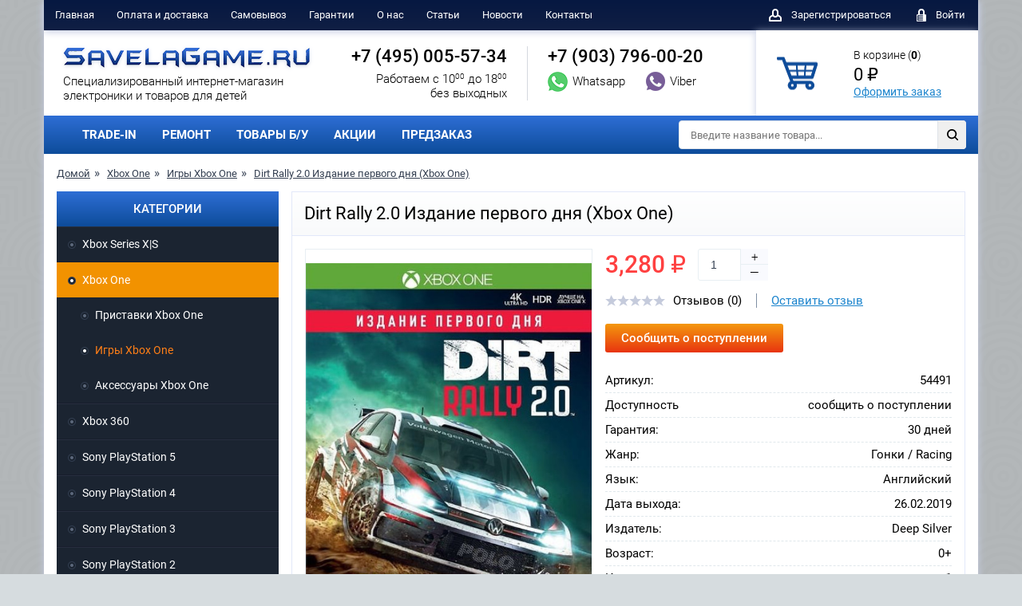

--- FILE ---
content_type: text/html; charset=utf-8
request_url: https://savelagame.ru/xbox-one/igry-xbox-one/dirt-rally-20-izdanie-pervogo-dnya-xbox-one.html
body_size: 12739
content:
<!doctype html>
<html lang="ru">
<head>
<meta charset="UTF-8">
<meta http-equiv="X-UA-Compatible" content="ie=edge">
<title>Купить  игру Dirt Rally 2.0 Издание первого дня (Xbox One) для Xbox One в интернет-магазине SavelaGame</title>
<base href="https://savelagame.ru/" />
<meta name="description" content="Интернет-магазин SavelaGame предлагает купить игру Dirt Rally 2.0 Издание первого дня (Xbox One) для приставки Xbox One по цене 3,280   ₽ Гарантия. Самовывоз и доставка по Москве, Московской области и в регионы." />
<meta property="og:title" content="Купить  игру Dirt Rally 2.0 Издание первого дня (Xbox One) для Xbox One в интернет-магазине SavelaGame" />
<meta property="og:description" content="Интернет-магазин SavelaGame предлагает купить игру Dirt Rally 2.0 Издание первого дня (Xbox One) для приставки Xbox One по цене 3,280   ₽ Гарантия. Самовывоз и доставка по Москве, Московской области и в регионы." />
<meta property="og:url" content="https://savelagame.ru/xbox-one/igry-xbox-one/dirt-rally-20-izdanie-pervogo-dnya-xbox-one.html" />
<meta property="og:site_name" content="SavelaGame.ru" />				
<meta property="og:image" content="https://savelagame.ru/image/cache/data/Xbox One/Games/buy-dirt-rally-2-0-xbox-one-for-igry-600x315.jpg" />
<meta property="og:type" content="website" />
<link href="https://savelagame.ru/xbox-one/igry-xbox-one/dirt-rally-20-izdanie-pervogo-dnya-xbox-one.html" rel="canonical" />
<script type="text/javascript" src="/catalog/view/theme/savelagame/js/jquery-3.2.1.min.js"></script>
<link rel="stylesheet" href="/catalog/view/theme/savelagame/css/style.css?v=1710">
<link rel="stylesheet" type="text/css" href="catalog/view/javascript/jquery/colorbox/colorbox.css" media="screen" />
<link rel="stylesheet" type="text/css" href="catalog/view/theme/default/stylesheet/pavblog.css" media="screen" />
<link rel="apple-touch-icon" sizes="57x57" href="/apple-icon-57x57.png">
<link rel="apple-touch-icon" sizes="60x60" href="/apple-icon-60x60.png">
<link rel="apple-touch-icon" sizes="72x72" href="/apple-icon-72x72.png">
<link rel="apple-touch-icon" sizes="76x76" href="/apple-icon-76x76.png">
<link rel="apple-touch-icon" sizes="114x114" href="/apple-icon-114x114.png">
<link rel="apple-touch-icon" sizes="120x120" href="/apple-icon-120x120.png">
<link rel="apple-touch-icon" sizes="144x144" href="/apple-icon-144x144.png">
<link rel="apple-touch-icon" sizes="152x152" href="/apple-icon-152x152.png">
<link rel="apple-touch-icon" sizes="180x180" href="/apple-icon-180x180.png">
<link rel="icon" type="image/png" sizes="192x192"  href="/android-icon-192x192.png">
<link rel="icon" type="image/png" sizes="32x32" href="/favicon-32x32.png">
<link rel="icon" type="image/png" sizes="96x96" href="/favicon-96x96.png">
<link rel="icon" type="image/png" sizes="16x16" href="/favicon-16x16.png">
<link rel="manifest" href="/manifest.json">
</head>
<body>
<div id="page" class="container">
    <header id="header">
        <div class="row-1">
            <nav class="menu">
                <ul class="ul-reset">
                    <li><a href="/">Главная</a></li>
                    <li><a href="/index.php?route=information/information&information_id=10">Оплата и доставка</a></li>
                    <li><a href="/pickup/">Самовывоз</a></li>
                    <li><a href="/index.php?route=information/information&information_id=8">Гарантии</a></li>
                    <li><a href="/index.php?route=information/information&information_id=7">О нас</a></li>
					<li><a href="/index.php?route=information/news">Статьи</a></li>					
                    <li><a href="/news/">Новости</a></li>
                    <li><a href="/index.php?route=information/contact">Контакты</a></li>
                </ul>
            </nav>
            <div class="user-panel">
                <ul class="ul-reset">
								    <li> <a href="/index.php?route=account/register"><i class="icon-user"></i> <span>Зарегистрироваться</span></a> </li>
                    <li> <a href="/index.php?route=account/login"><i class="icon-lock"></i> <span>Войти</span></a> </li>
                </ul>
            </div>
        </div>
        <div class="row-2">
            <div class="logo">
                <a href="/">
                    <img src="/catalog/view/theme/savelagame/img/logo.png" title="SavelaGame.ru Интернет-магазин" alt="SavelaGame.ru Интернет-магазин">                    <span>Cпециализированный интернет-магазин <br>электроники и товаров для детей</span>
                </a>
            </div>
            <div class="contacts">
                <ul class="ul-reset">
                    <li>
                        <a href="tel:84950055734" rel="nofollow" class="tel">+7 (495) 005-57-34</a>
                        <div class="time">Работаем с 10<sup>00</sup> до 18<sup>00</sup> <br>без выходных</div>
                    </li>
                    <li>
                        <a href="tel:+79037960020" class="tel">+7 (903) 796-00-20</a>
                        <a href="whatsapp://send?phone=+79037960020" rel="nofollow" class="link-messenger">
                            <i class="icon-whats"></i>
                            <span>Whatsapp</span>
                        </a>
                        <a href="viber://chat?number=+79037960020" rel="nofollow" class="link-messenger">
                            <i class="icon-viber"></i>
                            <span>Viber</span>
                        </a>
                    </li>
                </ul>
            </div>
	<div class="mini-cart">
                <a href="/index.php?route=checkout/cart"><i class="icon-mini-cart"></i></a>
                <p>В корзине (<b id="cart-total">0</b>)
                    <span id="of_price_p">0   ₽</span>
                    <a href="/index.php?route=checkout/cart">Оформить заказ</a>
                </p>
            </div>
			
	<div style="display: none !important;">	
        <div class="mini-cart-info"> <table>
                        <thead>
                        <tr>
                            <th>Корзина пока пустая</th>
                        </tr>
                        </thead></table></div>	
    	</div>        </div>
        <div class="row-3">
            <nav class="menu">
                <ul class="ul-reset">
	<li><a href="/trade-in/">TRADE-IN</a></li>
	<li><a href="/repair/">РЕМОНТ</a></li>
 	<li><a href="/bu/">ТОВАРЫ Б/У</a></li>
	<li><a href="/index.php?route=product/special">АКЦИИ</a></li>
	<li><a href="/index.php?route=product/preorder">ПРЕДЗАКАЗ</a></li>
				</ul>
            </nav>
            <div class="quick-search" id="search">
              <form onsubmit="return false"> 
                    <input type="text" id="filter_keyword" name="search" placeholder="Введите название товара..." autocomplete="off">
                    <button id="find_button"><i class="icon-search"></i></button>
               </form> 
            </div>
        </div>
	


    </header><main id="main">
<div class="path">
	   <ul id="breadpath" class="ul-reset">
     <li><a href="https://savelagame.ru/">Домой</a></li>
        <li><a href="https://savelagame.ru/xbox-one">Xbox One</a></li>
        <li><a href="https://savelagame.ru/xbox-one/igry-xbox-one">Игры Xbox One</a></li>
        <li><a href="https://savelagame.ru/xbox-one/igry-xbox-one/dirt-rally-20-izdanie-pervogo-dnya-xbox-one.html">Dirt Rally 2.0 Издание первого дня (Xbox One)</a></li>
                </ul>
        </div>		
		 <div id="content" itemscope itemtype="http://schema.org/Product">

 <div id="card">
                <h1 class="title">
                    <span itemprop="name">Dirt Rally 2.0 Издание первого дня (Xbox One)</span>
                </h1>
                <div class="card-in">
                    <div class="row">
                        <div class="media">
                            <div class="slider-for-wrap">
                                <div class="slider-for">
								
<div><a href="https://savelagame.ru/image/cache/data/Xbox One/Games/buy-dirt-rally-2-0-xbox-one-for-igry-500x682.jpg" title="Dirt Rally 2.0 Издание первого дня (Xbox One)" class="colorbox"><img src="https://savelagame.ru/image/cache/data/Xbox One/Games/buy-dirt-rally-2-0-xbox-one-for-igry-500x682.jpg" title="Dirt Rally 2.0 Издание первого дня (Xbox One)" alt="Dirt Rally 2.0 Издание первого дня (Xbox One)" itemprop="image"></a></div>			
																                                </div>
                       <div class="stickers">						   
                        										
							 </div>	
							 <div class="stickers2">		
									
							 </div>	
                              
						                            </div>
							                        </div>
                        <div class="detail" itemprop="offers" itemscope itemtype="http://schema.org/Offer">
                            <div class="price">
              										<span class="new-price" itemprop="price">3,280   ₽</span>
                                          </div> 
                            <div class="count">
                                <input type="text" value="1" name="quantity" title="Укажите количество товара для заказа">
                                <a href="#" class="plus">+</a>
                                <a href="#" class="minus">&mdash;</a>
                            </div>
							<input type="hidden" name="product_id" value="4491" />							<meta itemprop="priceCurrency" content="RUB" />
                            <div class="reviews" itemprop="aggregateRating" itemscope itemtype="http://schema.org/AggregateRating">
							 <meta itemprop="bestRating" content="0" />
							 <meta itemprop="ratingCount" content="0" />
                                <div class="rating-sars">
						 <img src="/catalog/view/theme/savelagame/img/icon-star-gray.png" alt="">  <img src="/catalog/view/theme/savelagame/img/icon-star-gray.png" alt="">  <img src="/catalog/view/theme/savelagame/img/icon-star-gray.png" alt="">  <img src="/catalog/view/theme/savelagame/img/icon-star-gray.png" alt="">  <img src="/catalog/view/theme/savelagame/img/icon-star-gray.png" alt="">                                                               </div>
                                <div class="reviews-count">
                                    Отзывов (0)                                </div>
                                <a href="#" class="link-reviews">Оставить отзыв</a>
                            </div>   
<span id="btnadd4491">							
 						<button class="btn btn-orange-grad" onclick="addToCart('4491'); return false;" prodid="4491">Сообщить о поступлении</button>	
						 </span>	
                            <div class="options">
<dl><dt>Артикул:</dt> <dd><b>54491</b></dd></dl>							
							
                              <dl>
                                    <dt>Доступность</dt>
										  <dd class="orange" itemprop="availability" href="http://schema.org/InStock">сообщить о поступлении</dd>
                                          
                                </dl>										
<dl><dt>Гарантия:</dt> <dd><b>30 дней</b></dd></dl>								
								
								
<dl>
                                    <dt>Жанр:</dt>
                                    <dd><b> Гонки / Racing</b></dd>
                                </dl><dl>
                                    <dt>Язык:</dt>
                                    <dd><b> Английский</b></dd>
                                </dl><dl>
                                    <dt>Дата выхода:</dt>
                                    <dd><b>26.02.2019</b></dd>
                                </dl><dl>
                                    <dt>Издатель:</dt>
                                    <dd><b>Deep Silver</b></dd>
                                </dl><dl>
                                    <dt>Возраст:</dt>
                                    <dd><b> 0+</b></dd>
                                </dl><dl>
                                    <dt>Игроки:</dt>
                                    <dd><b> 1</b></dd>
                                </dl><dl>
                                    <dt>Интернет-игра:</dt>
                                    <dd><b>Да</b></dd>
                                </dl>							   
                            </div>
                            <div class="platforms">
  <p>Также есть для:</p>
                                <ul class="ul-reset">
                                                                            
            <li><a href="https://savelagame.ru/sony-playstation-4/igry-playstation-4/dirt-rally-20-izdanie-pervogo-dnya-ps4.html"><i class="icon-ps-4"></i></a></li>
            
             
                                                                            
            <li><a href="https://savelagame.ru/xbox-one/igry-xbox-one/dirt-rally-20-izdanie-pervogo-dnya-xbox-one.html"><i class="icon-xbox-one"></i></a></li>
            
             
                   </ul>                     
                            </div>
                        </div>
                    </div>
	  			
                      </div>
            </div>
            <div id="card-info">
                <ul id="tabs" class="ul-reset">
                    <li class="active">Описание</li>
                                      <li id="listreview">Отзывы</li>
                    <li>Видео</li>                </ul>
                <div class="box visible">
                    <div class="desc" itemprop="description">
					<p><span style="color:#000000;">В игре DiRT Rally 2.0 вам предстоит проложить путь через культовые места для ралли во всех уголках мира. В вашем распоряжении будут самые мощные внедорожники, какие только создал человек, однако малейшая ошибка может привести к завершению этапа.</span></p>

<p><span style="color:#000000;">Положитесь на свои инстинкты, чтобы преуспеть в самой захватывающей и правдоподобной гонке на внедорожниках: вас ждет новейшая аутентичная модель управления, возможность выбора шин и деформации поверхностей. Гоните машину по дорогам из реального мира: вы увидите пейзажи Новой Зеландии, Аргентины, Испании, Польши, Австралии и США. Вести вас будут лишь штурман и инстинкты!</span></p>

<p><span style="color:#000000;">Гоняйте по восьми официальным маршрутам Чемпионата мира по ралли-кроссу FIA, соревнуйтесь с лицензированными суперкарами и в промежуточной серии.</span></p>

<p><span style="color:#000000;">Развивайте свою команду и машину, применяйте различные гоночные стратегии и участвуйте во множестве событий и чемпионатов. Вы можете отдать предпочтение одиночной кампании или выбрать сетевую игру, где можно соревноваться с другими пользователями.</span></p>

<p><span style="color:#000000;"><strong>Состав издания:</strong></span></p>

<ul>
	<li><span style="color:#000000;">BluRay-диск в пластиковом боксе</span></li>
	<li><span style="color:#000000;">Загружаемый бонус издания первого дня: раллийные машины PORSCHE 911 RGT RALLY SPEC, FIAT 131 ABARTH RALLY, ALPINE RENAULT A110 1600 S</span></li>
</ul>
<p>&nbsp;</p><p class="elpro_info">
	
<strong>Dirt Rally 2.0 Издание первого дня (Xbox One)</strong> временно отсутствует, поступление ожидается в ближайшее время. На сайте Интернет-магазина SavelaGame.ru можно оформить заказ со статусом "Сообщить о поступлении", и менеджер напомнит о заявке в момент поставки товара на склад. Также  сделать заказ со статусом "Сообщить о поступлении" можно по телефону <strong><a href="tel:+74950055734" rel="nofollow">+7&nbsp;&lang;495&rang;&nbsp;005&ndash;57&ndash;34</a></strong>, в мессенджерах +7 (903) 796-00-20:
 <a href="whatsapp://send?phone=+79037960020" rel="nofollow"><img src="/catalog/view/theme/savelagame/img/icon-whats-2.png" alt="" class="messenger">&nbsp;Whatsapp</a> 
 <a href="viber://chat?number=+79037960020" rel="nofollow"><img src="/catalog/view/theme/savelagame/img/icon-viber-2.png" alt="" class="messenger">&nbsp;Viber</a>, по электронной почте <strong>SavelaGame@mail.ru</strong>. Кроме того, сделать заказ можно в официальных группах в социальных сетях <span class="social">
                        <a href="https://vk.com/savelagame" rel="nofollow" target="_blank"><i class="icon-vk"></i></a>
                                             <a href="https://www.youtube.com/channel/UCQCFWmTaKS0f7DvONaHpUhw/" rel="nofollow" target="_blank"><i class="icon-yt"></i></a>
                    </span> Получить товар можно в пункте самовывоза или оформить доставку по Москве и всей России.	
      </p>
                    </div>
                </div>
                            <div class="box">
<div id="review"></div>
                     
                     <div class="add-comment" id="add-comment"><b>Ваш отзыв:</b>
                      <div class="rating">
                            <span>Рейтинг</span>
                            <div class="rating-stars">
                                <div class="raty"></div>
                            </div>
                        </div>
                    <div class="form">
                            <input type="text" name="name" placeholder="Введите логин">
                                                   <textarea placeholder="Введите сообщение" name="text"></textarea>
                            <div class="captcha">
                                <img src="/index.php?route=product/product/captcha" alt="" id="captcha">
                                <input type="text" placeholder="Введите код" name="captcha">
                            </div>
                            <button class="btn btn-blue-grad" id="button-review">Отправить</button>
                        </div>
                    </div>
					
                </div>
                <div class="box">
                    <div class="desc">
<h2>Видео Dirt Rally 2.0 Издание первого дня (Xbox One)</h2><iframe width="100%" height="523" src="https://www.youtube-nocookie.com/embed/qUo2jn2z514?rel=0" frameborder="0" allow="autoplay; encrypted-media" allowfullscreen></iframe>                    </div>
                </div>
            </div>









 <script type="text/javascript"><!--
 
  $(document).ready(function() {
      $('.colorbox').colorbox({
          overlayClose: true,
          opacity: 0.7,
          scrolling: true,
		  Width:"90%", 	  
		  maxHeight:"95%",
          rel: "colorbox"
        });
      });

  $(document.body).on('click', '#review .navigation a' ,function(){ //alert(1);
      $('#review').fadeOut('slow');

      $('#review').load(this.href);

      $('#review').fadeIn('slow');

      return false;
    }); 

    $('#review').load('index.php?route=product/product/review&product_id=4491');
	
	
	
 $('#button-review').bind('click', function() {
      $.ajax({
        url: 'index.php?route=product/product/write&product_id=4491',
        type: 'post',
        dataType: 'json',
        data: 'name=' + encodeURIComponent($('input[name=\'name\']').val()) + '&text=' + encodeURIComponent($('textarea[name=\'text\']').val()) + '&rating=' + encodeURIComponent($('input[name=\'score\']').val() ? $('input[name=\'score\']').val() : '') + '&captcha=' + encodeURIComponent($('input[name=\'captcha\']').val()),
        beforeSend: function() {
          $('.success, .warning').remove();
          $('#button-review').attr('disabled', true);
          $('#add-comment').after('<div class="attention"><img src="catalog/view/theme/default/image/loading.gif" alt="" /> Пожалуйста подождите!</div>');
        },
        complete: function() {
          $('#button-review').attr('disabled', false);
          $('.attention').remove();
        },
        success: function(data) {
          if (data['error']) {
            $('#add-comment').after('<div class="warning">' + data['error'] + '</div>');
          }

          if (data['success']) {
            $('#add-comment').after('<div class="success">' + data['success'] + '</div>');

            $('input[name=\'name\']').val('');
            $('textarea[name=\'text\']').val('');
          //  $('input[name=\'rating\']:checked').attr('checked', '');
            $('input[name=\'captcha\']').val('');
			$('#review').load('index.php?route=product/product/review&product_id=4491');			
          }
        }
      });
});	
	

	

//--></script> 

		 
        </div>
  <div id="sidebar">
     <div id="column-left" class="sidebar">
    <nav id="nav">
                <div class="nav-title">Категории</div>
                <ul class="ul-reset">
                <li class="haschild" ><a class="catmain" href="https://savelagame.ru/xbox-series-x/">Xbox Series X|S</a>					
                      <ul class="catchild">
		
          			
          <li class=""><a href="https://savelagame.ru/xbox-series-x/pristavki-xbox-series/"> Приставки Xbox Series X|S</a>
 			
          <li class=""><a href="https://savelagame.ru/xbox-series-x/igry-xbox-series/"> Игры Xbox Series X|S</a>
 			
          <li class=""><a href="https://savelagame.ru/xbox-series-x/aksessuary-xbox-series/"> Аксессуары Xbox Series X|S</a>
                         </ul>	  				
                    </li>
                      <li class="haschild active"  id="elactive"><a class="catmain" href="https://savelagame.ru/xbox-one/">Xbox One</a>					
                      <ul class="catchild">
		
          			
          <li class=""><a href="https://savelagame.ru/xbox-one/pristavki-xbox-one/"> Приставки Xbox One</a>
 			
          <li class=" active" id="elactive2"><a href="https://savelagame.ru/xbox-one/igry-xbox-one/"> Игры Xbox One</a>
 			
          <li class=""><a href="https://savelagame.ru/xbox-one/aksessuary-xbox-one/"> Аксессуары Xbox One</a>
                         </ul>	  				
                    </li>
                      <li class="haschild" ><a class="catmain" href="https://savelagame.ru/xbox-360/">Xbox 360</a>					
                      <ul class="catchild">
		
          			
          <li class=""><a href="https://savelagame.ru/xbox-360/pristavki-xbox-360/"> Приставки Xbox 360</a>
 			
          <li class=""><a href="https://savelagame.ru/xbox-360/igry-xbox-360/"> Игры Xbox 360</a>
 			
          <li class=""><a href="https://savelagame.ru/xbox-360/aksessuary-xbox-360/"> Аксессуары Xbox 360</a>
                         </ul>	  				
                    </li>
                      <li class="haschild" ><a class="catmain" href="https://savelagame.ru/sony-playstation-5/">Sony PlayStation 5</a>					
                      <ul class="catchild">
		
          			
          <li class=""><a href="https://savelagame.ru/sony-playstation-5/pristavki-playstation-5/"> Приставки PlayStation 5</a>
 			
          <li class=""><a href="https://savelagame.ru/sony-playstation-5/igry-playstation-5/"> Игры PlayStation 5</a>
 			
          <li class=""><a href="https://savelagame.ru/sony-playstation-5/aksessuary-playstation-5/"> Аксессуары PlayStation 5</a>
                         </ul>	  				
                    </li>
                      <li class="haschild" ><a class="catmain" href="https://savelagame.ru/sony-playstation-4/">Sony PlayStation 4</a>					
                      <ul class="catchild">
		
          			
          <li class=""><a href="https://savelagame.ru/sony-playstation-4/pristavki-playstation-4/"> Приставки PlayStation 4</a>
 			
          <li class=""><a href="https://savelagame.ru/sony-playstation-4/igry-playstation-4/"> Игры PlayStation 4</a>
 			
          <li class=""><a href="https://savelagame.ru/sony-playstation-4/aksessuary-playstation-4/"> Аксессуары PlayStation 4</a>
 			
          <li class=""><a href="https://savelagame.ru/sony-playstation-4/zapchasti-playstation-4/"> Запчасти PlayStation 4</a>
                         </ul>	  				
                    </li>
                      <li class="haschild" ><a class="catmain" href="https://savelagame.ru/sony-playstation-3/">Sony PlayStation 3</a>					
                      <ul class="catchild">
		
          			
          <li class=""><a href="https://savelagame.ru/sony-playstation-3/pristavki-playstation-3/"> Приставки PlayStation 3</a>
 			
          <li class=""><a href="https://savelagame.ru/sony-playstation-3/igry-playstation-3/"> Игры PlayStation 3</a>
 			
          <li class=""><a href="https://savelagame.ru/sony-playstation-3/aksessuary-playstation-3/"> Аксессуары PlayStation 3</a>
                         </ul>	  				
                    </li>
                      <li class="haschild" ><a class="catmain" href="https://savelagame.ru/sony-playstation-2/">Sony PlayStation 2</a>					
                      <ul class="catchild">
		
          			
          <li class=""><a href="https://savelagame.ru/sony-playstation-2/pristavki-playstation-2/"> Приставки PlayStation 2</a>
 			
          <li class=""><a href="https://savelagame.ru/sony-playstation-2/igry-playstation-2/"> Игры PlayStation 2</a>
 			
          <li class=""><a href="https://savelagame.ru/sony-playstation-2/aksessuary-playstation-2/"> Аксессуары PlayStation 2</a>
                         </ul>	  				
                    </li>
                      <li class="haschild" ><a class="catmain" href="https://savelagame.ru/sony-psp/">Sony PSP</a>					
                      <ul class="catchild">
		
          			
          <li class=""><a href="https://savelagame.ru/sony-psp/pristavki-psp/"> Приставки PSP</a>
 			
          <li class=""><a href="https://savelagame.ru/sony-psp/igry-na-psp/"> Игры на PSP </a>
 			
          <li class=""><a href="https://savelagame.ru/sony-psp/aksessuary-psp/"> Аксессуары PSP</a>
 			
          <li class=""><a href="https://savelagame.ru/sony-psp/zapchasti-psp/"> Запчасти PSP</a>
 			
          <li class=""><a href="https://savelagame.ru/sony-psp/vinil-psp/"> Винил PSP</a>
                         </ul>	  				
                    </li>
                      <li class="haschild" ><a class="catmain" href="https://savelagame.ru/sony-ps-vita/">Sony PS Vita</a>					
                      <ul class="catchild">
		
          			
          <li class=""><a href="https://savelagame.ru/sony-ps-vita/pristavki-ps-vita/"> Приставки PS Vita</a>
 			
          <li class=""><a href="https://savelagame.ru/sony-ps-vita/igry-ps-vita/"> Игры PS Vita</a>
 			
          <li class=""><a href="https://savelagame.ru/sony-ps-vita/aksessuary-ps-vita/"> Аксессуары PS Vita</a>
 			
          <li class=""><a href="https://savelagame.ru/sony-ps-vita/zapchasti-ps-vita/"> Запчасти PS Vita</a>
                         </ul>	  				
                    </li>
                      <li class="haschild" ><a class="catmain" href="https://savelagame.ru/nintendo-wii/">Nintendo Wii</a>					
                      <ul class="catchild">
		
          			
          <li class=""><a href="https://savelagame.ru/nintendo-wii/igry-nintendo-wii/"> Игры Nintendo Wii</a>
 			
          <li class=""><a href="https://savelagame.ru/nintendo-wii/aksessuary-nintendo-wii/"> Аксессуары Nintendo Wii</a>
                         </ul>	  				
                    </li>
                      <li class="haschild" ><a class="catmain" href="https://savelagame.ru/nintendo-wii-u/">Nintendo Wii U</a>					
                      <ul class="catchild">
		
          			
          <li class=""><a href="https://savelagame.ru/nintendo-wii-u/pristavki-nintendo-wii-u/"> Приставки Nintendo Wii U</a>
 			
          <li class=""><a href="https://savelagame.ru/nintendo-wii-u/igry-nintendo-wii-u/"> Игры Nintendo Wii U</a>
 			
          <li class=""><a href="https://savelagame.ru/nintendo-wii-u/aksessuary-nintendo-wii-u/"> Аксессуары Nintendo Wii U</a>
                         </ul>	  				
                    </li>
                      <li class="haschild" ><a class="catmain" href="https://savelagame.ru/nintendo-switch/">Nintendo Switch</a>					
                      <ul class="catchild">
		
          			
          <li class=""><a href="https://savelagame.ru/nintendo-switch/pristavki-nintendo-switch/"> Приставки Nintendo Switch</a>
 			
          <li class=""><a href="https://savelagame.ru/nintendo-switch/igry-nintendo-switch/"> Игры Nintendo Switch</a>
 			
          <li class=""><a href="https://savelagame.ru/nintendo-switch/aksessuary-nintendo-switch/"> Аксессуары Nintendo Switch</a>
 			
          <li class=""><a href="https://savelagame.ru/nintendo-switch/figurki-amiibo/"> Фигурки Amiibo</a>
                         </ul>	  				
                    </li>
                      <li class="haschild" ><a class="catmain" href="https://savelagame.ru/nintendo-switch2/">Nintendo Switch 2</a>					
                      <ul class="catchild">
		
          			
          <li class=""><a href="https://savelagame.ru/nintendo-switch2/pristavki-nintendo-switch2/"> Приставки Nintendo Switch 2</a>
 			
          <li class=""><a href="https://savelagame.ru/nintendo-switch2/igry-nintendo-switch2/"> Игры Nintendo Switch 2</a>
 			
          <li class=""><a href="https://savelagame.ru/nintendo-switch2/aksessuary-nintendo-switch2/"> Аксессуары Nintendo Switch 2</a>
                         </ul>	  				
                    </li>
                      <li class="haschild" ><a class="catmain" href="https://savelagame.ru/nintendo-ds-litedsi-xl/">Nintendo DS Lite / DSi XL</a>					
                      <ul class="catchild">
		
          			
          <li class=""><a href="https://savelagame.ru/nintendo-ds-litedsi-xl/pristavki-nintendo-ds-litedsi-xl/"> Приставки Nintendo DS Lite / DSi XL</a>
 			
          <li class=""><a href="https://savelagame.ru/nintendo-ds-litedsi-xl/igry-nintendo-ds-litedsi-xl/"> Игры Nintendo DS Lite / DSi XL</a>
 			
          <li class=""><a href="https://savelagame.ru/nintendo-ds-litedsi-xl/aksessuary-nintendo-ds-litedsi-xl/"> Аксессуары Nintendo DS Lite / DSi XL</a>
                         </ul>	  				
                    </li>
                      <li class="haschild" ><a class="catmain" href="https://savelagame.ru/nintendo-3ds/">Nintendo 3DS XL / 2DS XL</a>					
                      <ul class="catchild">
		
          			
          <li class=""><a href="https://savelagame.ru/nintendo-3ds/pristavki-nintendo-3ds/"> Приставки Nintendo 3DS XL / 2DS XL</a>
 			
          <li class=""><a href="https://savelagame.ru/nintendo-3ds/igry-nintendo-3ds/"> Игры Nintendo 3DS XL / 2DS XL</a>
 			
          <li class=""><a href="https://savelagame.ru/nintendo-3ds/aksessuary-nintendo-3ds/"> Аксессуары Nintendo 3DS XL / 2DS XL</a>
                         </ul>	  				
                    </li>
                      <li class="haschild" ><a class="catmain" href="https://savelagame.ru/retro_console/">Ретро консоли</a>					
                      <ul class="catchild">
		
          			
          <li class=""><a href="https://savelagame.ru/retro_console/pristavki-8_16bit/"> Приставки 8 bit &amp; 16 bit</a>
 			
          <li class=""><a href="https://savelagame.ru/retro_console/nintendo-classic/"> Приставки Nintendo</a>
 			
          <li class=""><a href="https://savelagame.ru/retro_console/pristavki-playstation/"> Приставки PlayStation</a>
 			
          <li class=""><a href="https://savelagame.ru/retro_console/raznye-retro-konsoli/"> Разные ретро консоли</a>
 			
          <li class=""><a href="https://savelagame.ru/retro_console/aksessuary-8-bit-16-bit/"> Аксессуары 8 bit &amp; 16 bit</a>
                         </ul>	  				
                    </li>
                      <li class="haschild" ><a class="catmain" href="https://savelagame.ru/pc/">PC</a>					
                      <ul class="catchild">
		
          			
          <li class=""><a href="https://savelagame.ru/pc/igry-pc/"> Игры на PC</a>
 			
          <li class=""><a href="https://savelagame.ru/pc/aksessuary-pc/"> Аксессуары PC</a>
                         </ul>	  				
                    </li>
                      <li class="haschild" ><a class="catmain" href="https://savelagame.ru/audio-video-i-hi-fi-tehnika/">Аудио, видео и Hi-Fi техника</a>					
                      <ul class="catchild">
		
          			
          <li class=""><a href="https://savelagame.ru/audio-video-i-hi-fi-tehnika/aksessuary-dlya-akustiki/"> Аксессуары для акустики</a>
 			
          <li class=""><a href="https://savelagame.ru/audio-video-i-hi-fi-tehnika/portativnaya-akustika/"> Портативная акустика</a>
 			
          <li class=""><a href="https://savelagame.ru/audio-video-i-hi-fi-tehnika/radiosistemy/"> Радиосистемы</a>
 			
          <li class=""><a href="https://savelagame.ru/audio-video-i-hi-fi-tehnika/routery/"> Роутеры</a>
                         </ul>	  				
                    </li>
                      <li class="haschild" ><a class="catmain" href="https://savelagame.ru/igrushki/">Игрушки и игры</a>					
                      <ul class="catchild">
		
          			
          <li class=""><a href="https://savelagame.ru/igrushki/myagkie-igrushki/"> Мягкие игрушки</a>
                         </ul>	  				
                    </li>
                      <li class="haschild" ><a class="catmain" href="https://savelagame.ru/konstruktory-lego/">Конструкторы LEGO</a>					
                      <ul class="catchild">
		
          			
          <li class=""><a href="https://savelagame.ru/konstruktory-lego/konstruktor-lego-avatar-avatar/"> Конструкторы LEGO Avatar (Аватар)</a>
 			
          <li class=""><a href="https://savelagame.ru/konstruktory-lego/lego-city-gorod/"> Конструкторы LEGO City (Город)</a>
 			
          <li class=""><a href="https://savelagame.ru/konstruktory-lego/konstruktory-lego-duplo-duplo/"> Конструкторы LEGO Duplo (Дупло)</a>
 			
          <li class=""><a href="https://savelagame.ru/konstruktory-lego/konstruktory-lego-friends-podruzhki/"> Конструкторы LEGO Friends (Подружки)</a>
 			
          <li class=""><a href="https://savelagame.ru/konstruktory-lego/konstruktory-lego-harry-potter-garri-potter/"> Конструкторы LEGO Harry Potter (Гарри Поттер)</a>
 			
          <li class=""><a href="https://savelagame.ru/konstruktory-lego/konstruktory-lego-jurassic-world-mir-yurskogo-perioda/"> Конструкторы LEGO Jurassic World (Мир юрского периода)</a>
 			
          <li class=""><a href="https://savelagame.ru/konstruktory-lego/lego-ninjago-nindzyago/"> Конструкторы LEGO Ninjago (Ниндзяго)</a>
 			
          <li class=""><a href="https://savelagame.ru/konstruktory-lego/lego-super-heroes-super-geroi/"> Конструкторы LEGO Super Heroes (Супер Герои Марвел)</a>
 			
          <li class=""><a href="https://savelagame.ru/konstruktory-lego/konstruktory-lego-super-mario-super-mario/"> Конструкторы LEGO Super Mario (Супер Марио)</a>
                         </ul>	  				
                    </li>
                      <li class="haschild" ><a class="catmain" href="https://savelagame.ru/naushniki-i-garnitury/">Наушники и гарнитуры</a>					
                      <ul class="catchild">
		
          			
          <li class=""><a href="https://savelagame.ru/naushniki-i-garnitury/naushniki/"> Наушники</a>
                         </ul>	  				
                    </li>
                      <li class="haschild" ><a class="catmain" href="https://savelagame.ru/nositeli-informacii/">Носители информации</a>					
                      <ul class="catchild">
		
          			
          <li class=""><a href="https://savelagame.ru/nositeli-informacii/vneshnie-zhestkie-diski/"> Внешние жёсткие диски и SSD</a>
 			
          <li class=""><a href="https://savelagame.ru/nositeli-informacii/vnutrennie-zhestkie-diski-hdd/"> Внутренние жесткие диски (HDD)</a>
 			
          <li class=""><a href="https://savelagame.ru/nositeli-informacii/vnutrennie-tverdotelnye-nakopiteli-ssd/"> Внутренние твердотельные накопители (SSD)</a>
 			
          <li class=""><a href="https://savelagame.ru/nositeli-informacii/karty-pamyati/"> Карты памяти</a>
                         </ul>	  				
                    </li>
                      <li class="haschild" ><a class="catmain" href="https://savelagame.ru/videonyani/">Радио- и видеоняни</a>					
                      <ul class="catchild">
		
          			
          <li class=""><a href="https://savelagame.ru/videonyani/videonyani-philips-avent/"> Радио- и видеоняни Philips Avent</a>
                         </ul>	  				
                    </li>
                      <li class="haschild" ><a class="catmain" href="https://savelagame.ru/radioupravlyaemye-ustroystva/">Радиоуправляемые устройства</a>					
                      <ul class="catchild">
		
          			
          <li class=""><a href="https://savelagame.ru/radioupravlyaemye-ustroystva/kvadrokoptery/"> Квадрокоптеры</a>
                         </ul>	  				
                    </li>
                      <li class="haschild" ><a class="catmain" href="https://savelagame.ru/smartfony-i-aksessuary/">Смартфоны и аксессуары</a>					
                      <ul class="catchild">
		
          			
          <li class=""><a href="https://savelagame.ru/smartfony-i-aksessuary/aksessuary-dlya-smartfonov/"> Аксессуары для смартфонов</a>
 			
          <li class=""><a href="https://savelagame.ru/smartfony-i-aksessuary/smart-chasy-i-gadzhety/"> Смарт-часы и гаджеты</a>
 			
          <li class=""><a href="https://savelagame.ru/smartfony-i-aksessuary/smartfony-apple/"> Смартфоны Apple</a>
 			
          <li class=""><a href="https://savelagame.ru/smartfony-i-aksessuary/smartfony-infinix/"> Смартфоны Infinix</a>
 			
          <li class=""><a href="https://savelagame.ru/smartfony-i-aksessuary/smartfony-oppo/"> Смартфоны Oppo</a>
 			
          <li class=""><a href="https://savelagame.ru/smartfony-i-aksessuary/smartfony-samsung/"> Смартфоны Samsung</a>
 			
          <li class=""><a href="https://savelagame.ru/smartfony-i-aksessuary/smartfony-viovo/"> Смартфоны Vivo</a>
 			
          <li class=""><a href="https://savelagame.ru/smartfony-i-aksessuary/chasy-apple/"> Часы Apple</a>
                         </ul>	  				
                    </li>
                      <li class="" ><a class="catmain" href="https://savelagame.ru/televizory-i-cifrovoe-tv/">Телевизоры и видеотехника </a>					
              				
                    </li>
                      <li class="haschild" ><a class="catmain" href="https://savelagame.ru/tehnika-dlya-doma/">Техника для дома</a>					
                      <ul class="catchild">
		
          			
          <li class=""><a href="https://savelagame.ru/tehnika-dlya-doma/minimoyki/"> Минимойки</a>
 			
          <li class=""><a href="https://savelagame.ru/tehnika-dlya-doma/pylesosy/"> Пылесосы</a>
 			
          <li class=""><a href="https://savelagame.ru/tehnika-dlya-doma/svetovye-budilniki/"> Световые будильники</a>
 			
          <li class=""><a href="https://savelagame.ru/tehnika-dlya-doma/utyugi/"> Утюги и отпариватели</a>
 			
          <li class=""><a href="https://savelagame.ru/tehnika-dlya-doma/elektricheskie-stekloochistiteli/"> Электрические стеклоочистители</a>
                         </ul>	  				
                    </li>
                      <li class="haschild" ><a class="catmain" href="https://savelagame.ru/tehnika-dlya-kuhni/">Техника для кухни</a>					
                      <ul class="catchild">
		
          			
          <li class=""><a href="https://savelagame.ru/tehnika-dlya-kuhni/miksery-blendery-i-izmelchiteli/"> Миксеры, блендеры и пароварки</a>
 			
          <li class=""><a href="https://savelagame.ru/tehnika-dlya-kuhni/myasorubki-i-kuhonnye-kombayny/"> Мясорубки и кухонные комбайны</a>
 			
          <li class=""><a href="https://savelagame.ru/tehnika-dlya-kuhni/frityurnicy/"> Фритюрницы </a>
 			
          <li class=""><a href="https://savelagame.ru/tehnika-dlya-kuhni/elektricheskie-chayniki/"> Электрические чайники</a>
                         </ul>	  				
                    </li>
                      <li class="" ><a class="catmain" href="https://savelagame.ru/tovary-dlya-detey/">Товары для детей</a>					
              				
                    </li>
                      <li class="haschild" ><a class="catmain" href="https://savelagame.ru/elektrobritvy-i-aksessuary/">Товары для красоты и здоровья</a>					
                      <ul class="catchild">
		
          			
          <li class=""><a href="https://savelagame.ru/elektrobritvy-i-aksessuary/tovary-dlya-krasoty-i-zdorovya/"> Гели и пены для бритья</a>
                         </ul>	  				
                    </li>
                      <li class="haschild" ><a class="catmain" href="https://savelagame.ru/elektroinstrumenty/">Электроинструменты</a>					
                      <ul class="catchild">
		
          			
          <li class=""><a href="https://savelagame.ru/elektroinstrumenty/akkumulyatornye-otvertki/"> Аккумуляторные отвертки</a>
                         </ul>	  				
                    </li>
      				
                </ul>
            </nav>     <div class="lastnews">
                <div class="title">
                    <span>Последние новости</span>
                </div>
                <div class="items">				
			 	
                    <div>
                        <div class="item">
                                                 <div class="body">
                                <div class="item-title">
                                    <a href="https://savelagame.ru/New_Nintendo_Switch_Oled_console">Новая консоль Nintendo Switch OLED</a>
                                </div>
                            </div>
                        </div>
                    </div>
               

	  	
                    <div>
                        <div class="item">
                                                 <div class="body">
                                <div class="item-title">
                                    <a href="https://savelagame.ru/grid-legends-vyjdet-v-2022-godu">GRID Legends выйдет в 2022 году!</a>
                                </div>
                            </div>
                        </div>
                    </div>
               

	  	
                    <div>
                        <div class="item">
                                                 <div class="body">
                                <div class="item-title">
                                    <a href="https://savelagame.ru/novaya_igrovaya_pristavka_steam_desk">Новая игровая приставка Steam Deck!</a>
                                </div>
                            </div>
                        </div>
                    </div>
               

	  	
                    <div>
                        <div class="item">
                                                 <div class="body">
                                <div class="item-title">
                                    <a href="https://savelagame.ru/novaya_fifa_22_vyjdet_1_oktyabrya">Новая FIFA 22 выйдет 1 октября!</a>
                                </div>
                            </div>
                        </div>
                    </div>
               

	  	
                    <div>
                        <div class="item">
                                                 <div class="body">
                                <div class="item-title">
                                    <a href="https://savelagame.ru/Rejim_raboti_savelagame_na_novyi_god">Режим работы SavelaGame.ru на Новый год!</a>
                                </div>
                            </div>
                        </div>
                    </div>
               

	  	
                    <div>
                        <div class="item">
                                                 <div class="body">
                                <div class="item-title">
                                    <a href="https://savelagame.ru/New_media_experience_and_top_entertainment_streaming_apps_coming_to_PS5">Новые медиа-развлечения и потоковые приложения на PS5!</a>
                                </div>
                            </div>
                        </div>
                    </div>
               

	  	
                    <div>
                        <div class="item">
                                                 <div class="body">
                                <div class="item-title">
                                    <a href="https://savelagame.ru/PS5_Teardown">Sony представила разбор PS5!</a>
                                </div>
                            </div>
                        </div>
                    </div>
               

	  	
                    <div>
                        <div class="item">
                                                 <div class="body">
                                <div class="item-title">
                                    <a href="https://savelagame.ru/PlayStation_5_Showcase"> Презентация PLAYSTATION 5 SHOWCASE состоялась!</a>
                                </div>
                            </div>
                        </div>
                    </div>
               

	                      </div>
                </div>     			&nbsp;
</div>
 
        </div>
</main>
		 	<div class="content-bottom"> 
			<div class="viewed-items">
        <div class="title-2">
Просмотренные товары        </div>
        <div class="slider-viewed-items">
		       					
				        	
            <div>
                <a href="https://savelagame.ru/xbox-one/igry-xbox-one/dirt-rally-20-izdanie-pervogo-dnya-xbox-one.html" class="item">
                    <figure>
                <img src="https://savelagame.ru/image/cache/data/Xbox One/Games/buy-dirt-rally-2-0-xbox-one-for-igry-250x341.jpg" title="Dirt Rally 2.0 Издание первого дня (Xbox One)" alt="Dirt Rally 2.0 Издание первого дня (Xbox One)">
                    </figure>
					<div class="elinfoitem">
                    <span class="item-title">Dirt Rally 2.0 Издание первого дня (Xbox One)</span>
                 <span class="item-price">
				3,280   ₽					
					</span> 				</div>
                </a>
            </div> 
		    	    	
        </div>
    </div> 		</div>
<footer id="footer">
 <a href="#" class="btn-up"><i class="icon-arr"></i></a>
        <div class="row-2">
            <div class="row">
                <div class="col-25">
                    <div class="title-2">Остались вопросы? Звоните!</div>
                    <div class="contacts">
                        <ul class="ul-reset">
                            <li>
                                <i class="icon-tel"></i>
                                <a rel="nofollow" href="tel:84950055734" class="tel">+7 (495) 005-57-34</a>
                                <p>Многоканальный</p>
                                <a rel="nofollow" href="tel:+79037960020" class="tel">+7 (903) 796-00-20</a>
                                <a href="whatsapp://send?phone=+79037960020" rel="nofollow" class="link-messenger">
                                    <i class="icon-whats"></i>
                                    <span>Whatsapp</span>
                                </a>
                                <a href="viber://chat?number=+79037960020" rel="nofollow" class="link-messenger">
                                    <i class="icon-viber"></i>
                                    <span>Viber</span>
                                </a>
                            </li>
                            <li>
                                <i class="icon-time"></i>
                                <p>Работаем с 10<sup>00</sup> до 18<sup>00</sup> <br>без выходных</p>
                            </li>
                            <li>
                                <i class="icon-time-24"></i>
                                <p><b>Заказы через сайт <br>принимаются круглосуточно</b></p>
                            </li>
                        </ul>
                    </div>
                </div>
                <div class="col-25">
                    <div class="title-2">Информация</div>
                    <div class="menu">
                        <ul class="ul-reset">
                            <li><a href="/index.php?route=information/information&information_id=7">О компании</a></li>
                            <li><a href="/index.php?route=information/information&information_id=10">Оплата и доставка</a></li>
                            <li><a href="/index.php?route=information/news">Статьи</a></li>
                            <li><a href="/news">Новости</a></li>
                            <li><a href="/index.php?route=information/contact">Контакты</a></li>
                        </ul>
                    </div>
                </div>
                <div class="col-25">
                    <div class="title-2">Клиентам</div>
                    <div class="menu">
                        <ul class="ul-reset">
                            <li><a href="/index.php?route=product/special">Акции</a></li>
                            <li><a href="/index.php?route=product/preorder">Предзаказ</a></li>
                            <li><a href="/index.php?route=product/bestseller">Популярные</a></li>
                            <li><a href="/trade-in/">Trade-in</a></li>
                            <li><a href="/index.php?route=information/information&information_id=8">Гарантийное обслуживание</a></li>
                        </ul>
                    </div>

                </div>
                <div class="col-25">
                    <div class="title-2">Самовывоз</div>
                    <div class="address">
                        <p>Пн-Вс с 10<sup>00</sup> до 18<sup>00</sup> <br>Телефон: +7 (495) 005-57-34</p>
                        <p>Россия, г. Москва, Складочная улица, Дом 1, строение 18</p>
                        <a href="/pickup/" class="link-address">
                            <i class="icon-map"></i>
                            <span>Показать на карте</span>
                        </a>
                    </div>
                    <div class="social">
                        <span>Мы в соц. сетях</span>
                        <a href="https://vk.com/savelagame" rel="nofollow" target="_blank"><i class="icon-vk"></i></a>
                                         <a href="https://www.youtube.com/channel/UCQCFWmTaKS0f7DvONaHpUhw/" rel="nofollow" target="_blank"><i class="icon-yt"></i></a>
                    </div>
                </div>
            </div>
        </div>
        <div class="row-3">
            <div class="copyright">
                SavelaGame.ru © 2009-2026. <br>
                Информация на сайте не является публичной офертой.
            </div>
            <div class="counters">
<a href="https://clck.yandex.ru/redir/dtype=stred/pid=47/cid=73582/path=dynamic.88×31/*https://market.yandex.ru/shop/28164/reviews" rel="nofollow" target="_blank"><img src="https://clck.yandex.ru/redir/dtype=stred/pid=47/cid=73581/path=dynamic.88×31/*https://grade.market.yandex.ru/?id=28164&action=image&size=0" border="0" alt="Читайте отзывы покупателей и оценивайте качество магазина на Яндекс.Маркете" /></a>

<!-- Yandex.Metrika informer --> <a href="https://metrika.yandex.ru/stat/?id=45273924&amp;from=informer" target="_blank" rel="nofollow"><img src="https://informer.yandex.ru/informer/45273924/3_1_FFFFFFFF_EFEFEFFF_0_pageviews" style="width:88px; height:31px; border:0;" alt="Яндекс.Метрика" title="Яндекс.Метрика: данные за сегодня (просмотры, визиты и уникальные посетители)" class="ym-advanced-informer" data-cid="45273924" data-lang="ru" /></a> <!-- /Yandex.Metrika informer -->	
<a href="https://yandex.ru/cy?base=0&amp;host=savelagame.ru"><img src="https://www.yandex.ru/cycounter?savelagame.ru" width="88" height="31" alt="Индекс цитирования" border="0" /></a>
<a href="http://top.mail.ru/jump?from=1631977" rel="nofollow" target="_blank"><img src="//top-fwz1.mail.ru/counter?id=1631977;t=479;l=1" style="border:0;" alt="Рейтинг@Mail.ru" height="31" width="88"></a>
<!-- Top100 (Kraken) Widget -->
<span id="top100_widget"></span>
<!-- END Top100 (Kraken) Widget -->			
			
			
            </div>
        </div>
    </footer>
</div>

<div class="popup" id="add-cart" style="display: none;">
    <div class="popup-inner">
        <div class="block">
            <div class="title"><i class="icon-tick"></i><span>Товар был добавлен в корзину. Товаров в корзине: <span class="cart-total"></span></span></div>
            <div id="cart">
                <div class="scroll-pane" id="elproduct_list">
                </div>
                <div class="total">
                    Итого: <span class="of_price_p"></span>
                </div>
                <div class="cart-actions">
                    <a href="/" class="btn btn-green linkback">Продолжить покупки</a>
                    <a href="/index.php?route=checkout/cart" class="btn btn-blue-grad">Оформить заказ</a>
                </div>
            </div>
            <a href="#" class="btn-close">X</a>
        </div>
    </div>
</div>
<!-- Yandex.Metrika counter --> <script type="text/javascript" > (function(m,e,t,r,i,k,a){m[i]=m[i]||function(){(m[i].a=m[i].a||[]).push(arguments)}; m[i].l=1*new Date();k=e.createElement(t),a=e.getElementsByTagName(t)[0],k.async=1,k.src=r,a.parentNode.insertBefore(k,a)}) (window, document, "script", "https://mc.yandex.ru/metrika/tag.js", "ym"); ym(45273924, "init", { clickmap:true, trackLinks:true, accurateTrackBounce:true, webvisor:true, ecommerce:"dataLayer" }); </script> <noscript><div><img src="https://mc.yandex.ru/watch/45273924" style="position:absolute; left:-9999px;" alt="" /></div></noscript> <!-- /Yandex.Metrika counter -->
<script type="text/javascript" src="/catalog/view/theme/savelagame/js/jquery.formstyler.min.js"></script>
<script type="text/javascript" src="/catalog/view/theme/savelagame/js/slick.min.js"></script>
<script type="text/javascript" src="/catalog/view/theme/savelagame/js/jquery.mousewheel.js"></script>
<script type="text/javascript" src="/catalog/view/theme/savelagame/js/mwheelIntent.js"></script>
<script type="text/javascript" src="/catalog/view/theme/savelagame/js/jquery.jscrollpane.min.js"></script>
<script type="text/javascript" src="/catalog/view/theme/savelagame/js/common.js?v=150"></script>
<script type="text/javascript" src="/catalog/view/javascript/common.js?v=260"></script>
<script type="text/javascript" src="/catalog/view/theme/savelagame/js/livesearch.js"></script>
<script type="text/javascript" src="/catalog/view/theme/savelagame/js/jquery.raty.js"></script>
<script type="text/javascript" src="catalog/view/javascript/jquery/colorbox/jquery.colorbox-min.js"></script>
<script>
    $('.raty').raty({
        path       : '/catalog/view/theme/savelagame/img',
        starOff    : 'icon-star-gray.png',
        starOn     : 'icon-star.png',
    });
</script>

<!-- Top100 (Kraken) Counter -->
<script>
    (function (w, d, c) {
    (w[c] = w[c] || []).push(function() {
        var options = {
            project: 4499635,
            element: 'top100_widget'
        };
        try {
            w.top100Counter = new top100(options);
        } catch(e) { }
    });
    var n = d.getElementsByTagName("script")[0],
    s = d.createElement("script"),
    f = function () { n.parentNode.insertBefore(s, n); };
    s.type = "text/javascript";
    s.async = true;
    s.src =
    (d.location.protocol == "https:" ? "https:" : "http:") +
    "//st.top100.ru/top100/top100.js";

    if (w.opera == "[object Opera]") {
    d.addEventListener("DOMContentLoaded", f, false);
} else { f(); }
})(window, document, "_top100q");
</script>
<noscript>
  <img src="//counter.rambler.ru/top100.cnt?pid=4499635" alt="Топ-100" />
</noscript>
<!-- END Top100 (Kraken) Counter -->

<!-- Rating@Mail.ru counter -->
<script type="text/javascript">
var _tmr = window._tmr || (window._tmr = []);
_tmr.push({id: "1631977", type: "pageView", start: (new Date()).getTime()});
(function (d, w, id) {
  if (d.getElementById(id)) return;
  var ts = d.createElement("script"); ts.type = "text/javascript"; ts.async = true; ts.id = id;
  ts.src = "https://top-fwz1.mail.ru/js/code.js";
  var f = function () {var s = d.getElementsByTagName("script")[0]; s.parentNode.insertBefore(ts, s);};
  if (w.opera == "[object Opera]") { d.addEventListener("DOMContentLoaded", f, false); } else { f(); }
})(document, window, "topmailru-code");
</script><noscript><div>
<img src="https://top-fwz1.mail.ru/counter?id=1631977;js=na" style="border:0;position:absolute;left:-9999px;" alt="Top.Mail.Ru" />
</div></noscript>
<!-- //Rating@Mail.ru counter -->

<!-- Global site tag (gtag.js) - Google Analytics -->
<script async src="https://www.googletagmanager.com/gtag/js?id=UA-55783618-1"></script>
<script>
  window.dataLayer = window.dataLayer || [];
  function gtag(){dataLayer.push(arguments);}
  gtag('js', new Date());

  gtag('config', 'UA-55783618-1');
</script>

</body>
</html>

--- FILE ---
content_type: text/html; charset=utf-8
request_url: https://www.youtube-nocookie.com/embed/qUo2jn2z514?rel=0
body_size: 47603
content:
<!DOCTYPE html><html lang="en" dir="ltr" data-cast-api-enabled="true"><head><meta name="viewport" content="width=device-width, initial-scale=1"><meta name="robots" content="noindex"><script nonce="uknCgWKfaBfNfxDwPE2Uzg">if ('undefined' == typeof Symbol || 'undefined' == typeof Symbol.iterator) {delete Array.prototype.entries;}</script><style name="www-roboto" nonce="MJhg_RXmnHGNMGYnac9hzA">@font-face{font-family:'Roboto';font-style:normal;font-weight:400;font-stretch:100%;src:url(//fonts.gstatic.com/s/roboto/v48/KFO7CnqEu92Fr1ME7kSn66aGLdTylUAMa3GUBHMdazTgWw.woff2)format('woff2');unicode-range:U+0460-052F,U+1C80-1C8A,U+20B4,U+2DE0-2DFF,U+A640-A69F,U+FE2E-FE2F;}@font-face{font-family:'Roboto';font-style:normal;font-weight:400;font-stretch:100%;src:url(//fonts.gstatic.com/s/roboto/v48/KFO7CnqEu92Fr1ME7kSn66aGLdTylUAMa3iUBHMdazTgWw.woff2)format('woff2');unicode-range:U+0301,U+0400-045F,U+0490-0491,U+04B0-04B1,U+2116;}@font-face{font-family:'Roboto';font-style:normal;font-weight:400;font-stretch:100%;src:url(//fonts.gstatic.com/s/roboto/v48/KFO7CnqEu92Fr1ME7kSn66aGLdTylUAMa3CUBHMdazTgWw.woff2)format('woff2');unicode-range:U+1F00-1FFF;}@font-face{font-family:'Roboto';font-style:normal;font-weight:400;font-stretch:100%;src:url(//fonts.gstatic.com/s/roboto/v48/KFO7CnqEu92Fr1ME7kSn66aGLdTylUAMa3-UBHMdazTgWw.woff2)format('woff2');unicode-range:U+0370-0377,U+037A-037F,U+0384-038A,U+038C,U+038E-03A1,U+03A3-03FF;}@font-face{font-family:'Roboto';font-style:normal;font-weight:400;font-stretch:100%;src:url(//fonts.gstatic.com/s/roboto/v48/KFO7CnqEu92Fr1ME7kSn66aGLdTylUAMawCUBHMdazTgWw.woff2)format('woff2');unicode-range:U+0302-0303,U+0305,U+0307-0308,U+0310,U+0312,U+0315,U+031A,U+0326-0327,U+032C,U+032F-0330,U+0332-0333,U+0338,U+033A,U+0346,U+034D,U+0391-03A1,U+03A3-03A9,U+03B1-03C9,U+03D1,U+03D5-03D6,U+03F0-03F1,U+03F4-03F5,U+2016-2017,U+2034-2038,U+203C,U+2040,U+2043,U+2047,U+2050,U+2057,U+205F,U+2070-2071,U+2074-208E,U+2090-209C,U+20D0-20DC,U+20E1,U+20E5-20EF,U+2100-2112,U+2114-2115,U+2117-2121,U+2123-214F,U+2190,U+2192,U+2194-21AE,U+21B0-21E5,U+21F1-21F2,U+21F4-2211,U+2213-2214,U+2216-22FF,U+2308-230B,U+2310,U+2319,U+231C-2321,U+2336-237A,U+237C,U+2395,U+239B-23B7,U+23D0,U+23DC-23E1,U+2474-2475,U+25AF,U+25B3,U+25B7,U+25BD,U+25C1,U+25CA,U+25CC,U+25FB,U+266D-266F,U+27C0-27FF,U+2900-2AFF,U+2B0E-2B11,U+2B30-2B4C,U+2BFE,U+3030,U+FF5B,U+FF5D,U+1D400-1D7FF,U+1EE00-1EEFF;}@font-face{font-family:'Roboto';font-style:normal;font-weight:400;font-stretch:100%;src:url(//fonts.gstatic.com/s/roboto/v48/KFO7CnqEu92Fr1ME7kSn66aGLdTylUAMaxKUBHMdazTgWw.woff2)format('woff2');unicode-range:U+0001-000C,U+000E-001F,U+007F-009F,U+20DD-20E0,U+20E2-20E4,U+2150-218F,U+2190,U+2192,U+2194-2199,U+21AF,U+21E6-21F0,U+21F3,U+2218-2219,U+2299,U+22C4-22C6,U+2300-243F,U+2440-244A,U+2460-24FF,U+25A0-27BF,U+2800-28FF,U+2921-2922,U+2981,U+29BF,U+29EB,U+2B00-2BFF,U+4DC0-4DFF,U+FFF9-FFFB,U+10140-1018E,U+10190-1019C,U+101A0,U+101D0-101FD,U+102E0-102FB,U+10E60-10E7E,U+1D2C0-1D2D3,U+1D2E0-1D37F,U+1F000-1F0FF,U+1F100-1F1AD,U+1F1E6-1F1FF,U+1F30D-1F30F,U+1F315,U+1F31C,U+1F31E,U+1F320-1F32C,U+1F336,U+1F378,U+1F37D,U+1F382,U+1F393-1F39F,U+1F3A7-1F3A8,U+1F3AC-1F3AF,U+1F3C2,U+1F3C4-1F3C6,U+1F3CA-1F3CE,U+1F3D4-1F3E0,U+1F3ED,U+1F3F1-1F3F3,U+1F3F5-1F3F7,U+1F408,U+1F415,U+1F41F,U+1F426,U+1F43F,U+1F441-1F442,U+1F444,U+1F446-1F449,U+1F44C-1F44E,U+1F453,U+1F46A,U+1F47D,U+1F4A3,U+1F4B0,U+1F4B3,U+1F4B9,U+1F4BB,U+1F4BF,U+1F4C8-1F4CB,U+1F4D6,U+1F4DA,U+1F4DF,U+1F4E3-1F4E6,U+1F4EA-1F4ED,U+1F4F7,U+1F4F9-1F4FB,U+1F4FD-1F4FE,U+1F503,U+1F507-1F50B,U+1F50D,U+1F512-1F513,U+1F53E-1F54A,U+1F54F-1F5FA,U+1F610,U+1F650-1F67F,U+1F687,U+1F68D,U+1F691,U+1F694,U+1F698,U+1F6AD,U+1F6B2,U+1F6B9-1F6BA,U+1F6BC,U+1F6C6-1F6CF,U+1F6D3-1F6D7,U+1F6E0-1F6EA,U+1F6F0-1F6F3,U+1F6F7-1F6FC,U+1F700-1F7FF,U+1F800-1F80B,U+1F810-1F847,U+1F850-1F859,U+1F860-1F887,U+1F890-1F8AD,U+1F8B0-1F8BB,U+1F8C0-1F8C1,U+1F900-1F90B,U+1F93B,U+1F946,U+1F984,U+1F996,U+1F9E9,U+1FA00-1FA6F,U+1FA70-1FA7C,U+1FA80-1FA89,U+1FA8F-1FAC6,U+1FACE-1FADC,U+1FADF-1FAE9,U+1FAF0-1FAF8,U+1FB00-1FBFF;}@font-face{font-family:'Roboto';font-style:normal;font-weight:400;font-stretch:100%;src:url(//fonts.gstatic.com/s/roboto/v48/KFO7CnqEu92Fr1ME7kSn66aGLdTylUAMa3OUBHMdazTgWw.woff2)format('woff2');unicode-range:U+0102-0103,U+0110-0111,U+0128-0129,U+0168-0169,U+01A0-01A1,U+01AF-01B0,U+0300-0301,U+0303-0304,U+0308-0309,U+0323,U+0329,U+1EA0-1EF9,U+20AB;}@font-face{font-family:'Roboto';font-style:normal;font-weight:400;font-stretch:100%;src:url(//fonts.gstatic.com/s/roboto/v48/KFO7CnqEu92Fr1ME7kSn66aGLdTylUAMa3KUBHMdazTgWw.woff2)format('woff2');unicode-range:U+0100-02BA,U+02BD-02C5,U+02C7-02CC,U+02CE-02D7,U+02DD-02FF,U+0304,U+0308,U+0329,U+1D00-1DBF,U+1E00-1E9F,U+1EF2-1EFF,U+2020,U+20A0-20AB,U+20AD-20C0,U+2113,U+2C60-2C7F,U+A720-A7FF;}@font-face{font-family:'Roboto';font-style:normal;font-weight:400;font-stretch:100%;src:url(//fonts.gstatic.com/s/roboto/v48/KFO7CnqEu92Fr1ME7kSn66aGLdTylUAMa3yUBHMdazQ.woff2)format('woff2');unicode-range:U+0000-00FF,U+0131,U+0152-0153,U+02BB-02BC,U+02C6,U+02DA,U+02DC,U+0304,U+0308,U+0329,U+2000-206F,U+20AC,U+2122,U+2191,U+2193,U+2212,U+2215,U+FEFF,U+FFFD;}@font-face{font-family:'Roboto';font-style:normal;font-weight:500;font-stretch:100%;src:url(//fonts.gstatic.com/s/roboto/v48/KFO7CnqEu92Fr1ME7kSn66aGLdTylUAMa3GUBHMdazTgWw.woff2)format('woff2');unicode-range:U+0460-052F,U+1C80-1C8A,U+20B4,U+2DE0-2DFF,U+A640-A69F,U+FE2E-FE2F;}@font-face{font-family:'Roboto';font-style:normal;font-weight:500;font-stretch:100%;src:url(//fonts.gstatic.com/s/roboto/v48/KFO7CnqEu92Fr1ME7kSn66aGLdTylUAMa3iUBHMdazTgWw.woff2)format('woff2');unicode-range:U+0301,U+0400-045F,U+0490-0491,U+04B0-04B1,U+2116;}@font-face{font-family:'Roboto';font-style:normal;font-weight:500;font-stretch:100%;src:url(//fonts.gstatic.com/s/roboto/v48/KFO7CnqEu92Fr1ME7kSn66aGLdTylUAMa3CUBHMdazTgWw.woff2)format('woff2');unicode-range:U+1F00-1FFF;}@font-face{font-family:'Roboto';font-style:normal;font-weight:500;font-stretch:100%;src:url(//fonts.gstatic.com/s/roboto/v48/KFO7CnqEu92Fr1ME7kSn66aGLdTylUAMa3-UBHMdazTgWw.woff2)format('woff2');unicode-range:U+0370-0377,U+037A-037F,U+0384-038A,U+038C,U+038E-03A1,U+03A3-03FF;}@font-face{font-family:'Roboto';font-style:normal;font-weight:500;font-stretch:100%;src:url(//fonts.gstatic.com/s/roboto/v48/KFO7CnqEu92Fr1ME7kSn66aGLdTylUAMawCUBHMdazTgWw.woff2)format('woff2');unicode-range:U+0302-0303,U+0305,U+0307-0308,U+0310,U+0312,U+0315,U+031A,U+0326-0327,U+032C,U+032F-0330,U+0332-0333,U+0338,U+033A,U+0346,U+034D,U+0391-03A1,U+03A3-03A9,U+03B1-03C9,U+03D1,U+03D5-03D6,U+03F0-03F1,U+03F4-03F5,U+2016-2017,U+2034-2038,U+203C,U+2040,U+2043,U+2047,U+2050,U+2057,U+205F,U+2070-2071,U+2074-208E,U+2090-209C,U+20D0-20DC,U+20E1,U+20E5-20EF,U+2100-2112,U+2114-2115,U+2117-2121,U+2123-214F,U+2190,U+2192,U+2194-21AE,U+21B0-21E5,U+21F1-21F2,U+21F4-2211,U+2213-2214,U+2216-22FF,U+2308-230B,U+2310,U+2319,U+231C-2321,U+2336-237A,U+237C,U+2395,U+239B-23B7,U+23D0,U+23DC-23E1,U+2474-2475,U+25AF,U+25B3,U+25B7,U+25BD,U+25C1,U+25CA,U+25CC,U+25FB,U+266D-266F,U+27C0-27FF,U+2900-2AFF,U+2B0E-2B11,U+2B30-2B4C,U+2BFE,U+3030,U+FF5B,U+FF5D,U+1D400-1D7FF,U+1EE00-1EEFF;}@font-face{font-family:'Roboto';font-style:normal;font-weight:500;font-stretch:100%;src:url(//fonts.gstatic.com/s/roboto/v48/KFO7CnqEu92Fr1ME7kSn66aGLdTylUAMaxKUBHMdazTgWw.woff2)format('woff2');unicode-range:U+0001-000C,U+000E-001F,U+007F-009F,U+20DD-20E0,U+20E2-20E4,U+2150-218F,U+2190,U+2192,U+2194-2199,U+21AF,U+21E6-21F0,U+21F3,U+2218-2219,U+2299,U+22C4-22C6,U+2300-243F,U+2440-244A,U+2460-24FF,U+25A0-27BF,U+2800-28FF,U+2921-2922,U+2981,U+29BF,U+29EB,U+2B00-2BFF,U+4DC0-4DFF,U+FFF9-FFFB,U+10140-1018E,U+10190-1019C,U+101A0,U+101D0-101FD,U+102E0-102FB,U+10E60-10E7E,U+1D2C0-1D2D3,U+1D2E0-1D37F,U+1F000-1F0FF,U+1F100-1F1AD,U+1F1E6-1F1FF,U+1F30D-1F30F,U+1F315,U+1F31C,U+1F31E,U+1F320-1F32C,U+1F336,U+1F378,U+1F37D,U+1F382,U+1F393-1F39F,U+1F3A7-1F3A8,U+1F3AC-1F3AF,U+1F3C2,U+1F3C4-1F3C6,U+1F3CA-1F3CE,U+1F3D4-1F3E0,U+1F3ED,U+1F3F1-1F3F3,U+1F3F5-1F3F7,U+1F408,U+1F415,U+1F41F,U+1F426,U+1F43F,U+1F441-1F442,U+1F444,U+1F446-1F449,U+1F44C-1F44E,U+1F453,U+1F46A,U+1F47D,U+1F4A3,U+1F4B0,U+1F4B3,U+1F4B9,U+1F4BB,U+1F4BF,U+1F4C8-1F4CB,U+1F4D6,U+1F4DA,U+1F4DF,U+1F4E3-1F4E6,U+1F4EA-1F4ED,U+1F4F7,U+1F4F9-1F4FB,U+1F4FD-1F4FE,U+1F503,U+1F507-1F50B,U+1F50D,U+1F512-1F513,U+1F53E-1F54A,U+1F54F-1F5FA,U+1F610,U+1F650-1F67F,U+1F687,U+1F68D,U+1F691,U+1F694,U+1F698,U+1F6AD,U+1F6B2,U+1F6B9-1F6BA,U+1F6BC,U+1F6C6-1F6CF,U+1F6D3-1F6D7,U+1F6E0-1F6EA,U+1F6F0-1F6F3,U+1F6F7-1F6FC,U+1F700-1F7FF,U+1F800-1F80B,U+1F810-1F847,U+1F850-1F859,U+1F860-1F887,U+1F890-1F8AD,U+1F8B0-1F8BB,U+1F8C0-1F8C1,U+1F900-1F90B,U+1F93B,U+1F946,U+1F984,U+1F996,U+1F9E9,U+1FA00-1FA6F,U+1FA70-1FA7C,U+1FA80-1FA89,U+1FA8F-1FAC6,U+1FACE-1FADC,U+1FADF-1FAE9,U+1FAF0-1FAF8,U+1FB00-1FBFF;}@font-face{font-family:'Roboto';font-style:normal;font-weight:500;font-stretch:100%;src:url(//fonts.gstatic.com/s/roboto/v48/KFO7CnqEu92Fr1ME7kSn66aGLdTylUAMa3OUBHMdazTgWw.woff2)format('woff2');unicode-range:U+0102-0103,U+0110-0111,U+0128-0129,U+0168-0169,U+01A0-01A1,U+01AF-01B0,U+0300-0301,U+0303-0304,U+0308-0309,U+0323,U+0329,U+1EA0-1EF9,U+20AB;}@font-face{font-family:'Roboto';font-style:normal;font-weight:500;font-stretch:100%;src:url(//fonts.gstatic.com/s/roboto/v48/KFO7CnqEu92Fr1ME7kSn66aGLdTylUAMa3KUBHMdazTgWw.woff2)format('woff2');unicode-range:U+0100-02BA,U+02BD-02C5,U+02C7-02CC,U+02CE-02D7,U+02DD-02FF,U+0304,U+0308,U+0329,U+1D00-1DBF,U+1E00-1E9F,U+1EF2-1EFF,U+2020,U+20A0-20AB,U+20AD-20C0,U+2113,U+2C60-2C7F,U+A720-A7FF;}@font-face{font-family:'Roboto';font-style:normal;font-weight:500;font-stretch:100%;src:url(//fonts.gstatic.com/s/roboto/v48/KFO7CnqEu92Fr1ME7kSn66aGLdTylUAMa3yUBHMdazQ.woff2)format('woff2');unicode-range:U+0000-00FF,U+0131,U+0152-0153,U+02BB-02BC,U+02C6,U+02DA,U+02DC,U+0304,U+0308,U+0329,U+2000-206F,U+20AC,U+2122,U+2191,U+2193,U+2212,U+2215,U+FEFF,U+FFFD;}</style><script name="www-roboto" nonce="uknCgWKfaBfNfxDwPE2Uzg">if (document.fonts && document.fonts.load) {document.fonts.load("400 10pt Roboto", "E"); document.fonts.load("500 10pt Roboto", "E");}</script><link rel="stylesheet" href="/s/player/c1c87fb0/www-player.css" name="www-player" nonce="MJhg_RXmnHGNMGYnac9hzA"><style nonce="MJhg_RXmnHGNMGYnac9hzA">html {overflow: hidden;}body {font: 12px Roboto, Arial, sans-serif; background-color: #000; color: #fff; height: 100%; width: 100%; overflow: hidden; position: absolute; margin: 0; padding: 0;}#player {width: 100%; height: 100%;}h1 {text-align: center; color: #fff;}h3 {margin-top: 6px; margin-bottom: 3px;}.player-unavailable {position: absolute; top: 0; left: 0; right: 0; bottom: 0; padding: 25px; font-size: 13px; background: url(/img/meh7.png) 50% 65% no-repeat;}.player-unavailable .message {text-align: left; margin: 0 -5px 15px; padding: 0 5px 14px; border-bottom: 1px solid #888; font-size: 19px; font-weight: normal;}.player-unavailable a {color: #167ac6; text-decoration: none;}</style><script nonce="uknCgWKfaBfNfxDwPE2Uzg">var ytcsi={gt:function(n){n=(n||"")+"data_";return ytcsi[n]||(ytcsi[n]={tick:{},info:{},gel:{preLoggedGelInfos:[]}})},now:window.performance&&window.performance.timing&&window.performance.now&&window.performance.timing.navigationStart?function(){return window.performance.timing.navigationStart+window.performance.now()}:function(){return(new Date).getTime()},tick:function(l,t,n){var ticks=ytcsi.gt(n).tick;var v=t||ytcsi.now();if(ticks[l]){ticks["_"+l]=ticks["_"+l]||[ticks[l]];ticks["_"+l].push(v)}ticks[l]=
v},info:function(k,v,n){ytcsi.gt(n).info[k]=v},infoGel:function(p,n){ytcsi.gt(n).gel.preLoggedGelInfos.push(p)},setStart:function(t,n){ytcsi.tick("_start",t,n)}};
(function(w,d){function isGecko(){if(!w.navigator)return false;try{if(w.navigator.userAgentData&&w.navigator.userAgentData.brands&&w.navigator.userAgentData.brands.length){var brands=w.navigator.userAgentData.brands;var i=0;for(;i<brands.length;i++)if(brands[i]&&brands[i].brand==="Firefox")return true;return false}}catch(e){setTimeout(function(){throw e;})}if(!w.navigator.userAgent)return false;var ua=w.navigator.userAgent;return ua.indexOf("Gecko")>0&&ua.toLowerCase().indexOf("webkit")<0&&ua.indexOf("Edge")<
0&&ua.indexOf("Trident")<0&&ua.indexOf("MSIE")<0}ytcsi.setStart(w.performance?w.performance.timing.responseStart:null);var isPrerender=(d.visibilityState||d.webkitVisibilityState)=="prerender";var vName=!d.visibilityState&&d.webkitVisibilityState?"webkitvisibilitychange":"visibilitychange";if(isPrerender){var startTick=function(){ytcsi.setStart();d.removeEventListener(vName,startTick)};d.addEventListener(vName,startTick,false)}if(d.addEventListener)d.addEventListener(vName,function(){ytcsi.tick("vc")},
false);if(isGecko()){var isHidden=(d.visibilityState||d.webkitVisibilityState)=="hidden";if(isHidden)ytcsi.tick("vc")}var slt=function(el,t){setTimeout(function(){var n=ytcsi.now();el.loadTime=n;if(el.slt)el.slt()},t)};w.__ytRIL=function(el){if(!el.getAttribute("data-thumb"))if(w.requestAnimationFrame)w.requestAnimationFrame(function(){slt(el,0)});else slt(el,16)}})(window,document);
</script><script nonce="uknCgWKfaBfNfxDwPE2Uzg">var ytcfg={d:function(){return window.yt&&yt.config_||ytcfg.data_||(ytcfg.data_={})},get:function(k,o){return k in ytcfg.d()?ytcfg.d()[k]:o},set:function(){var a=arguments;if(a.length>1)ytcfg.d()[a[0]]=a[1];else{var k;for(k in a[0])ytcfg.d()[k]=a[0][k]}}};
ytcfg.set({"CLIENT_CANARY_STATE":"none","DEVICE":"cbr\u003dChrome\u0026cbrand\u003dapple\u0026cbrver\u003d131.0.0.0\u0026ceng\u003dWebKit\u0026cengver\u003d537.36\u0026cos\u003dMacintosh\u0026cosver\u003d10_15_7\u0026cplatform\u003dDESKTOP","EVENT_ID":"xe1pacemIayKvPEPn62j-QM","EXPERIMENT_FLAGS":{"ab_det_apb_b":true,"ab_det_apm":true,"ab_det_el_h":true,"ab_det_em_inj":true,"ab_l_sig_st":true,"ab_l_sig_st_e":true,"action_companion_center_align_description":true,"allow_skip_networkless":true,"always_send_and_write":true,"att_web_record_metrics":true,"attmusi":true,"c3_enable_button_impression_logging":true,"c3_watch_page_component":true,"cancel_pending_navs":true,"clean_up_manual_attribution_header":true,"config_age_report_killswitch":true,"cow_optimize_idom_compat":true,"csi_config_handling_infra":true,"csi_on_gel":true,"delhi_mweb_colorful_sd":true,"delhi_mweb_colorful_sd_v2":true,"deprecate_csi_has_info":true,"deprecate_pair_servlet_enabled":true,"desktop_sparkles_light_cta_button":true,"disable_cached_masthead_data":true,"disable_child_node_auto_formatted_strings":true,"disable_enf_isd":true,"disable_log_to_visitor_layer":true,"disable_pacf_logging_for_memory_limited_tv":true,"embeds_enable_eid_enforcement_for_youtube":true,"embeds_enable_info_panel_dismissal":true,"embeds_enable_pfp_always_unbranded":true,"embeds_muted_autoplay_sound_fix":true,"embeds_serve_es6_client":true,"embeds_web_nwl_disable_nocookie":true,"embeds_web_updated_shorts_definition_fix":true,"enable_active_view_display_ad_renderer_web_home":true,"enable_ad_disclosure_banner_a11y_fix":true,"enable_chips_shelf_view_model_fully_reactive":true,"enable_client_creator_goal_ticker_bar_revamp":true,"enable_client_only_wiz_direct_reactions":true,"enable_client_sli_logging":true,"enable_client_streamz_web":true,"enable_client_ve_spec":true,"enable_cloud_save_error_popup_after_retry":true,"enable_cookie_reissue_iframe":true,"enable_dai_sdf_h5_preroll":true,"enable_datasync_id_header_in_web_vss_pings":true,"enable_default_mono_cta_migration_web_client":true,"enable_dma_post_enforcement":true,"enable_docked_chat_messages":true,"enable_entity_store_from_dependency_injection":true,"enable_inline_muted_playback_on_web_search":true,"enable_inline_muted_playback_on_web_search_for_vdc":true,"enable_inline_muted_playback_on_web_search_for_vdcb":true,"enable_is_mini_app_page_active_bugfix":true,"enable_live_overlay_feed_in_live_chat":true,"enable_logging_first_user_action_after_game_ready":true,"enable_ltc_param_fetch_from_innertube":true,"enable_masthead_mweb_padding_fix":true,"enable_menu_renderer_button_in_mweb_hclr":true,"enable_mini_app_command_handler_mweb_fix":true,"enable_mini_app_iframe_loaded_logging":true,"enable_mini_guide_downloads_item":true,"enable_mixed_direction_formatted_strings":true,"enable_mweb_livestream_ui_update":true,"enable_mweb_new_caption_language_picker":true,"enable_names_handles_account_switcher":true,"enable_network_request_logging_on_game_events":true,"enable_new_paid_product_placement":true,"enable_obtaining_ppn_query_param":true,"enable_open_in_new_tab_icon_for_short_dr_for_desktop_search":true,"enable_open_yt_content":true,"enable_origin_query_parameter_bugfix":true,"enable_pause_ads_on_ytv_html5":true,"enable_payments_purchase_manager":true,"enable_pdp_icon_prefetch":true,"enable_pl_r_si_fa":true,"enable_place_pivot_url":true,"enable_playable_a11y_label_with_badge_text":true,"enable_pv_screen_modern_text":true,"enable_removing_navbar_title_on_hashtag_page_mweb":true,"enable_resetting_scroll_position_on_flow_change":true,"enable_rta_manager":true,"enable_sdf_companion_h5":true,"enable_sdf_dai_h5_midroll":true,"enable_sdf_h5_endemic_mid_post_roll":true,"enable_sdf_on_h5_unplugged_vod_midroll":true,"enable_sdf_shorts_player_bytes_h5":true,"enable_sdk_performance_network_logging":true,"enable_sending_unwrapped_game_audio_as_serialized_metadata":true,"enable_sfv_effect_pivot_url":true,"enable_shorts_new_carousel":true,"enable_skip_ad_guidance_prompt":true,"enable_skippable_ads_for_unplugged_ad_pod":true,"enable_smearing_expansion_dai":true,"enable_third_party_info":true,"enable_time_out_messages":true,"enable_timeline_view_modern_transcript_fe":true,"enable_video_display_compact_button_group_for_desktop_search":true,"enable_watch_next_pause_autoplay_lact":true,"enable_web_home_top_landscape_image_layout_level_click":true,"enable_web_tiered_gel":true,"enable_window_constrained_buy_flow_dialog":true,"enable_wiz_queue_effect_and_on_init_initial_runs":true,"enable_ypc_spinners":true,"enable_yt_ata_iframe_authuser":true,"export_networkless_options":true,"export_player_version_to_ytconfig":true,"fill_single_video_with_notify_to_lasr":true,"fix_ad_miniplayer_controls_rendering":true,"fix_ads_tracking_for_swf_config_deprecation_mweb":true,"h5_companion_enable_adcpn_macro_substitution_for_click_pings":true,"h5_inplayer_enable_adcpn_macro_substitution_for_click_pings":true,"h5_reset_cache_and_filter_before_update_masthead":true,"hide_channel_creation_title_for_mweb":true,"high_ccv_client_side_caching_h5":true,"html5_force_debug_data_for_client_tmp_logs":true,"html5_log_trigger_events_with_debug_data":true,"html5_ssdai_enable_media_end_cue_range":true,"il_attach_cache_limit":true,"il_use_view_model_logging_context":true,"is_browser_support_for_webcam_streaming":true,"json_condensed_response":true,"kev_adb_pg":true,"kevlar_enable_download_to_mobile":true,"kevlar_gel_error_routing":true,"kevlar_watch_cinematics":true,"live_chat_enable_controller_extraction":true,"live_chat_enable_rta_manager":true,"live_chat_increased_min_height":true,"log_click_with_layer_from_element_in_command_handler":true,"log_errors_through_nwl_on_retry":true,"mdx_enable_privacy_disclosure_ui":true,"mdx_load_cast_api_bootstrap_script":true,"medium_progress_bar_modification":true,"migrate_remaining_web_ad_badges_to_innertube":true,"mobile_account_menu_refresh":true,"mweb_a11y_enable_player_controls_invisible_toggle":true,"mweb_account_linking_noapp":true,"mweb_after_render_to_scheduler":true,"mweb_allow_modern_search_suggest_behavior":true,"mweb_animated_actions":true,"mweb_app_upsell_button_direct_to_app":true,"mweb_big_progress_bar":true,"mweb_c3_disable_carve_out":true,"mweb_c3_disable_carve_out_keep_external_links":true,"mweb_c3_enable_adaptive_signals":true,"mweb_c3_endscreen":true,"mweb_c3_endscreen_v2":true,"mweb_c3_library_page_enable_recent_shelf":true,"mweb_c3_remove_web_navigation_endpoint_data":true,"mweb_c3_use_canonical_from_player_response":true,"mweb_cinematic_watch":true,"mweb_command_handler":true,"mweb_delay_watch_initial_data":true,"mweb_disable_searchbar_scroll":true,"mweb_enable_fine_scrubbing_for_recs":true,"mweb_enable_keto_batch_player_fullscreen":true,"mweb_enable_keto_batch_player_progress_bar":true,"mweb_enable_keto_batch_player_tooltips":true,"mweb_enable_lockup_view_model_for_ucp":true,"mweb_enable_mix_panel_title_metadata":true,"mweb_enable_more_drawer":true,"mweb_enable_optional_fullscreen_landscape_locking":true,"mweb_enable_overlay_touch_manager":true,"mweb_enable_premium_carve_out_fix":true,"mweb_enable_refresh_detection":true,"mweb_enable_search_imp":true,"mweb_enable_sequence_signal":true,"mweb_enable_shorts_pivot_button":true,"mweb_enable_shorts_video_preload":true,"mweb_enable_skippables_on_jio_phone":true,"mweb_enable_storyboards":true,"mweb_enable_two_line_title_on_shorts":true,"mweb_enable_varispeed_controller":true,"mweb_enable_warm_channel_requests":true,"mweb_enable_watch_feed_infinite_scroll":true,"mweb_enable_wrapped_unplugged_pause_membership_dialog_renderer":true,"mweb_filter_video_format_in_webfe":true,"mweb_fix_livestream_seeking":true,"mweb_fix_monitor_visibility_after_render":true,"mweb_fix_section_list_continuation_item_renderers":true,"mweb_force_ios_fallback_to_native_control":true,"mweb_fp_auto_fullscreen":true,"mweb_fullscreen_controls":true,"mweb_fullscreen_controls_action_buttons":true,"mweb_fullscreen_watch_system":true,"mweb_home_reactive_shorts":true,"mweb_innertube_search_command":true,"mweb_lang_in_html":true,"mweb_like_button_synced_with_entities":true,"mweb_logo_use_home_page_ve":true,"mweb_module_decoration":true,"mweb_native_control_in_faux_fullscreen_shared":true,"mweb_panel_container_inert":true,"mweb_player_control_on_hover":true,"mweb_player_delhi_dtts":true,"mweb_player_hide_unavailable_subtitles_button":true,"mweb_player_settings_use_bottom_sheet":true,"mweb_player_show_previous_next_buttons_in_playlist":true,"mweb_player_skip_no_op_state_changes":true,"mweb_player_user_select_none":true,"mweb_playlist_engagement_panel":true,"mweb_progress_bar_seek_on_mouse_click":true,"mweb_pull_2_full":true,"mweb_pull_2_full_enable_touch_handlers":true,"mweb_schedule_warm_watch_response":true,"mweb_searchbox_legacy_navigation":true,"mweb_see_fewer_shorts":true,"mweb_sheets_ui_refresh":true,"mweb_shorts_comments_panel_id_change":true,"mweb_shorts_early_continuation":true,"mweb_show_ios_smart_banner":true,"mweb_use_server_url_on_startup":true,"mweb_watch_captions_enable_auto_translate":true,"mweb_watch_captions_set_default_size":true,"mweb_watch_stop_scheduler_on_player_response":true,"mweb_watchfeed_big_thumbnails":true,"mweb_yt_searchbox":true,"networkless_logging":true,"no_client_ve_attach_unless_shown":true,"nwl_send_from_memory_when_online":true,"pageid_as_header_web":true,"playback_settings_use_switch_menu":true,"player_controls_autonav_fix":true,"player_controls_skip_double_signal_update":true,"polymer_bad_build_labels":true,"polymer_verifiy_app_state":true,"qoe_send_and_write":true,"remove_chevron_from_ad_disclosure_banner_h5":true,"remove_masthead_channel_banner_on_refresh":true,"remove_slot_id_exited_trigger_for_dai_in_player_slot_expire":true,"replace_client_url_parsing_with_server_signal":true,"service_worker_enabled":true,"service_worker_push_enabled":true,"service_worker_push_home_page_prompt":true,"service_worker_push_watch_page_prompt":true,"shell_load_gcf":true,"shorten_initial_gel_batch_timeout":true,"should_use_yt_voice_endpoint_in_kaios":true,"skip_invalid_ytcsi_ticks":true,"skip_setting_info_in_csi_data_object":true,"smarter_ve_dedupping":true,"speedmaster_no_seek":true,"start_client_gcf_mweb":true,"stop_handling_click_for_non_rendering_overlay_layout":true,"suppress_error_204_logging":true,"synced_panel_scrolling_controller":true,"use_event_time_ms_header":true,"use_fifo_for_networkless":true,"use_player_abuse_bg_library":true,"use_request_time_ms_header":true,"use_session_based_sampling":true,"use_thumbnail_overlay_time_status_renderer_for_live_badge":true,"use_ts_visibilitylogger":true,"vss_final_ping_send_and_write":true,"vss_playback_use_send_and_write":true,"web_ad_metadata_clickable":true,"web_adaptive_repeat_ase":true,"web_always_load_chat_support":true,"web_animated_like":true,"web_api_url":true,"web_attributed_string_deep_equal_bugfix":true,"web_autonav_allow_off_by_default":true,"web_button_vm_refactor_disabled":true,"web_c3_log_app_init_finish":true,"web_csi_action_sampling_enabled":true,"web_dedupe_ve_grafting":true,"web_disable_backdrop_filter":true,"web_enable_ab_rsp_cl":true,"web_enable_course_icon_update":true,"web_enable_error_204":true,"web_enable_horizontal_video_attributes_section":true,"web_fix_segmented_like_dislike_undefined":true,"web_gcf_hashes_innertube":true,"web_gel_timeout_cap":true,"web_metadata_carousel_elref_bugfix":true,"web_parent_target_for_sheets":true,"web_persist_server_autonav_state_on_client":true,"web_playback_associated_log_ctt":true,"web_playback_associated_ve":true,"web_prefetch_preload_video":true,"web_progress_bar_draggable":true,"web_resizable_advertiser_banner_on_masthead_safari_fix":true,"web_scheduler_auto_init":true,"web_shorts_just_watched_on_channel_and_pivot_study":true,"web_shorts_just_watched_overlay":true,"web_shorts_pivot_button_view_model_reactive":true,"web_update_panel_visibility_logging_fix":true,"web_video_attribute_view_model_a11y_fix":true,"web_watch_controls_state_signals":true,"web_wiz_attributed_string":true,"web_yt_config_context":true,"webfe_mweb_watch_microdata":true,"webfe_watch_shorts_canonical_url_fix":true,"webpo_exit_on_net_err":true,"wiz_diff_overwritable":true,"wiz_memoize_stamper_items":true,"woffle_used_state_report":true,"wpo_gel_strz":true,"ytcp_paper_tooltip_use_scoped_owner_root":true,"ytidb_clear_embedded_player":true,"H5_async_logging_delay_ms":30000.0,"attention_logging_scroll_throttle":500.0,"autoplay_pause_by_lact_sampling_fraction":0.0,"cinematic_watch_effect_opacity":0.4,"log_window_onerror_fraction":0.1,"speedmaster_playback_rate":2.0,"tv_pacf_logging_sample_rate":0.01,"web_attention_logging_scroll_throttle":500.0,"web_load_prediction_threshold":0.1,"web_navigation_prediction_threshold":0.1,"web_pbj_log_warning_rate":0.0,"web_system_health_fraction":0.01,"ytidb_transaction_ended_event_rate_limit":0.02,"active_time_update_interval_ms":10000,"att_init_delay":500,"autoplay_pause_by_lact_sec":0,"botguard_async_snapshot_timeout_ms":3000,"check_navigator_accuracy_timeout_ms":0,"cinematic_watch_css_filter_blur_strength":40,"cinematic_watch_fade_out_duration":500,"close_webview_delay_ms":100,"cloud_save_game_data_rate_limit_ms":3000,"compression_disable_point":10,"custom_active_view_tos_timeout_ms":3600000,"embeds_widget_poll_interval_ms":0,"gel_min_batch_size":3,"gel_queue_timeout_max_ms":60000,"get_async_timeout_ms":60000,"hide_cta_for_home_web_video_ads_animate_in_time":2,"html5_byterate_soft_cap":0,"initial_gel_batch_timeout":2000,"max_body_size_to_compress":500000,"max_prefetch_window_sec_for_livestream_optimization":10,"min_prefetch_offset_sec_for_livestream_optimization":20,"mini_app_container_iframe_src_update_delay_ms":0,"multiple_preview_news_duration_time":11000,"mweb_c3_toast_duration_ms":5000,"mweb_deep_link_fallback_timeout_ms":10000,"mweb_delay_response_received_actions":100,"mweb_fp_dpad_rate_limit_ms":0,"mweb_fp_dpad_watch_title_clamp_lines":0,"mweb_history_manager_cache_size":100,"mweb_ios_fullscreen_playback_transition_delay_ms":500,"mweb_ios_fullscreen_system_pause_epilson_ms":0,"mweb_override_response_store_expiration_ms":0,"mweb_shorts_early_continuation_trigger_threshold":4,"mweb_w2w_max_age_seconds":0,"mweb_watch_captions_default_size":2,"neon_dark_launch_gradient_count":0,"network_polling_interval":30000,"play_click_interval_ms":30000,"play_ping_interval_ms":10000,"prefetch_comments_ms_after_video":0,"send_config_hash_timer":0,"service_worker_push_logged_out_prompt_watches":-1,"service_worker_push_prompt_cap":-1,"service_worker_push_prompt_delay_microseconds":3888000000000,"show_mini_app_ad_frequency_cap_ms":300000,"slow_compressions_before_abandon_count":4,"speedmaster_cancellation_movement_dp":10,"speedmaster_touch_activation_ms":500,"web_attention_logging_throttle":500,"web_foreground_heartbeat_interval_ms":28000,"web_gel_debounce_ms":10000,"web_logging_max_batch":100,"web_max_tracing_events":50,"web_tracing_session_replay":0,"wil_icon_max_concurrent_fetches":9999,"ytidb_remake_db_retries":3,"ytidb_reopen_db_retries":3,"WebClientReleaseProcessCritical__youtube_embeds_client_version_override":"","WebClientReleaseProcessCritical__youtube_embeds_web_client_version_override":"","WebClientReleaseProcessCritical__youtube_mweb_client_version_override":"","debug_forced_internalcountrycode":"","embeds_web_synth_ch_headers_banned_urls_regex":"","enable_web_media_service":"DISABLED","il_payload_scraping":"","live_chat_unicode_emoji_json_url":"https://www.gstatic.com/youtube/img/emojis/emojis-svg-9.json","mweb_deep_link_feature_tag_suffix":"11268432","mweb_enable_shorts_innertube_player_prefetch_trigger":"NONE","mweb_fp_dpad":"home,search,browse,channel,create_channel,experiments,settings,trending,oops,404,paid_memberships,sponsorship,premium,shorts","mweb_fp_dpad_linear_navigation":"","mweb_fp_dpad_linear_navigation_visitor":"","mweb_fp_dpad_visitor":"","mweb_preload_video_by_player_vars":"","mweb_sign_in_button_style":"STYLE_SUGGESTIVE_AVATAR","place_pivot_triggering_container_alternate":"","place_pivot_triggering_counterfactual_container_alternate":"","search_ui_mweb_searchbar_restyle":"DEFAULT","service_worker_push_force_notification_prompt_tag":"1","service_worker_scope":"/","suggest_exp_str":"","web_client_version_override":"","kevlar_command_handler_command_banlist":[],"mini_app_ids_without_game_ready":["UgkxHHtsak1SC8mRGHMZewc4HzeAY3yhPPmJ","Ugkx7OgzFqE6z_5Mtf4YsotGfQNII1DF_RBm"],"web_op_signal_type_banlist":[],"web_tracing_enabled_spans":["event","command"]},"GAPI_HINT_PARAMS":"m;/_/scs/abc-static/_/js/k\u003dgapi.gapi.en.FZb77tO2YW4.O/d\u003d1/rs\u003dAHpOoo8lqavmo6ayfVxZovyDiP6g3TOVSQ/m\u003d__features__","GAPI_HOST":"https://apis.google.com","GAPI_LOCALE":"en_US","GL":"US","HL":"en","HTML_DIR":"ltr","HTML_LANG":"en","INNERTUBE_API_KEY":"AIzaSyAO_FJ2SlqU8Q4STEHLGCilw_Y9_11qcW8","INNERTUBE_API_VERSION":"v1","INNERTUBE_CLIENT_NAME":"WEB_EMBEDDED_PLAYER","INNERTUBE_CLIENT_VERSION":"1.20260115.01.00","INNERTUBE_CONTEXT":{"client":{"hl":"en","gl":"US","remoteHost":"18.220.109.178","deviceMake":"Apple","deviceModel":"","visitorData":"[base64]%3D%3D","userAgent":"Mozilla/5.0 (Macintosh; Intel Mac OS X 10_15_7) AppleWebKit/537.36 (KHTML, like Gecko) Chrome/131.0.0.0 Safari/537.36; ClaudeBot/1.0; +claudebot@anthropic.com),gzip(gfe)","clientName":"WEB_EMBEDDED_PLAYER","clientVersion":"1.20260115.01.00","osName":"Macintosh","osVersion":"10_15_7","originalUrl":"https://www.youtube-nocookie.com/embed/qUo2jn2z514?rel\u003d0","platform":"DESKTOP","clientFormFactor":"UNKNOWN_FORM_FACTOR","configInfo":{"appInstallData":"[base64]"},"browserName":"Chrome","browserVersion":"131.0.0.0","acceptHeader":"text/html,application/xhtml+xml,application/xml;q\u003d0.9,image/webp,image/apng,*/*;q\u003d0.8,application/signed-exchange;v\u003db3;q\u003d0.9","deviceExperimentId":"ChxOelU1TlRnMk16WTNPRGczTURFME9EUTROUT09EMXbp8sGGMXbp8sG","rolloutToken":"CNvmpNLIsouTPhCfr-7CyY-SAxifr-7CyY-SAw%3D%3D"},"user":{"lockedSafetyMode":false},"request":{"useSsl":true},"clickTracking":{"clickTrackingParams":"IhMIh53uwsmPkgMVLAUvCB2f1ig/"},"thirdParty":{"embeddedPlayerContext":{"embeddedPlayerEncryptedContext":"[base64]","ancestorOriginsSupported":false}}},"INNERTUBE_CONTEXT_CLIENT_NAME":56,"INNERTUBE_CONTEXT_CLIENT_VERSION":"1.20260115.01.00","INNERTUBE_CONTEXT_GL":"US","INNERTUBE_CONTEXT_HL":"en","LATEST_ECATCHER_SERVICE_TRACKING_PARAMS":{"client.name":"WEB_EMBEDDED_PLAYER","client.jsfeat":"2021"},"LOGGED_IN":false,"PAGE_BUILD_LABEL":"youtube.embeds.web_20260115_01_RC00","PAGE_CL":856520259,"SERVER_NAME":"WebFE","VISITOR_DATA":"[base64]%3D%3D","WEB_PLAYER_CONTEXT_CONFIGS":{"WEB_PLAYER_CONTEXT_CONFIG_ID_EMBEDDED_PLAYER":{"rootElementId":"movie_player","jsUrl":"/s/player/c1c87fb0/player_ias.vflset/en_US/base.js","cssUrl":"/s/player/c1c87fb0/www-player.css","contextId":"WEB_PLAYER_CONTEXT_CONFIG_ID_EMBEDDED_PLAYER","eventLabel":"embedded","contentRegion":"US","hl":"en_US","hostLanguage":"en","innertubeApiKey":"AIzaSyAO_FJ2SlqU8Q4STEHLGCilw_Y9_11qcW8","innertubeApiVersion":"v1","innertubeContextClientVersion":"1.20260115.01.00","disableRelatedVideos":true,"device":{"brand":"apple","model":"","browser":"Chrome","browserVersion":"131.0.0.0","os":"Macintosh","osVersion":"10_15_7","platform":"DESKTOP","interfaceName":"WEB_EMBEDDED_PLAYER","interfaceVersion":"1.20260115.01.00"},"serializedExperimentIds":"24004644,24499534,51010235,51063643,51098299,51204329,51222973,51340662,51349914,51353393,51366423,51389629,51404808,51404810,51425033,51459425,51484222,51490331,51500051,51505436,51530495,51534669,51560386,51565116,51566373,51578633,51583567,51583821,51585555,51586118,51605258,51605395,51611457,51615066,51620866,51621065,51622351,51622844,51632249,51637029,51638932,51639092,51648336,51656217,51666464,51666850,51668379,51672162,51681662,51683502,51684302,51684306,51691590,51693511,51693994,51696107,51696619,51697032,51700777,51701616,51704637,51705183,51705185,51709243,51711227,51711298,51712601,51713021,51713175,51713237,51714463,51717189,51717474,51719411,51719588,51719628,51726313,51735450,51738919,51740460,51741220,51742829,51742876,51744562","serializedExperimentFlags":"H5_async_logging_delay_ms\u003d30000.0\u0026PlayerWeb__h5_enable_advisory_rating_restrictions\u003dtrue\u0026a11y_h5_associate_survey_question\u003dtrue\u0026ab_det_apb_b\u003dtrue\u0026ab_det_apm\u003dtrue\u0026ab_det_el_h\u003dtrue\u0026ab_det_em_inj\u003dtrue\u0026ab_l_sig_st\u003dtrue\u0026ab_l_sig_st_e\u003dtrue\u0026action_companion_center_align_description\u003dtrue\u0026ad_pod_disable_companion_persist_ads_quality\u003dtrue\u0026add_stmp_logs_for_voice_boost\u003dtrue\u0026allow_autohide_on_paused_videos\u003dtrue\u0026allow_drm_override\u003dtrue\u0026allow_live_autoplay\u003dtrue\u0026allow_poltergust_autoplay\u003dtrue\u0026allow_skip_networkless\u003dtrue\u0026allow_vp9_1080p_mq_enc\u003dtrue\u0026always_cache_redirect_endpoint\u003dtrue\u0026always_send_and_write\u003dtrue\u0026annotation_module_vast_cards_load_logging_fraction\u003d0.0\u0026assign_drm_family_by_format\u003dtrue\u0026att_web_record_metrics\u003dtrue\u0026attention_logging_scroll_throttle\u003d500.0\u0026attmusi\u003dtrue\u0026autoplay_time\u003d10000\u0026autoplay_time_for_fullscreen\u003d-1\u0026autoplay_time_for_music_content\u003d-1\u0026bg_vm_reinit_threshold\u003d7200000\u0026blocked_packages_for_sps\u003d[]\u0026botguard_async_snapshot_timeout_ms\u003d3000\u0026captions_url_add_ei\u003dtrue\u0026check_navigator_accuracy_timeout_ms\u003d0\u0026clean_up_manual_attribution_header\u003dtrue\u0026compression_disable_point\u003d10\u0026cow_optimize_idom_compat\u003dtrue\u0026csi_config_handling_infra\u003dtrue\u0026csi_on_gel\u003dtrue\u0026custom_active_view_tos_timeout_ms\u003d3600000\u0026dash_manifest_version\u003d5\u0026debug_bandaid_hostname\u003d\u0026debug_bandaid_port\u003d0\u0026debug_sherlog_username\u003d\u0026delhi_fast_follow_autonav_toggle\u003dtrue\u0026delhi_modern_player_default_thumbnail_percentage\u003d0.0\u0026delhi_modern_player_faster_autohide_delay_ms\u003d2000\u0026delhi_modern_player_pause_thumbnail_percentage\u003d0.6\u0026delhi_modern_web_player_blending_mode\u003d\u0026delhi_modern_web_player_disable_frosted_glass\u003dtrue\u0026delhi_modern_web_player_horizontal_volume_controls\u003dtrue\u0026delhi_modern_web_player_lhs_volume_controls\u003dtrue\u0026delhi_modern_web_player_responsive_compact_controls_threshold\u003d0\u0026deprecate_22\u003dtrue\u0026deprecate_csi_has_info\u003dtrue\u0026deprecate_delay_ping\u003dtrue\u0026deprecate_pair_servlet_enabled\u003dtrue\u0026desktop_sparkles_light_cta_button\u003dtrue\u0026disable_av1_setting\u003dtrue\u0026disable_branding_context\u003dtrue\u0026disable_cached_masthead_data\u003dtrue\u0026disable_channel_id_check_for_suspended_channels\u003dtrue\u0026disable_child_node_auto_formatted_strings\u003dtrue\u0026disable_enf_isd\u003dtrue\u0026disable_lifa_for_supex_users\u003dtrue\u0026disable_log_to_visitor_layer\u003dtrue\u0026disable_mdx_connection_in_mdx_module_for_music_web\u003dtrue\u0026disable_pacf_logging_for_memory_limited_tv\u003dtrue\u0026disable_reduced_fullscreen_autoplay_countdown_for_minors\u003dtrue\u0026disable_reel_item_watch_format_filtering\u003dtrue\u0026disable_threegpp_progressive_formats\u003dtrue\u0026disable_touch_events_on_skip_button\u003dtrue\u0026edge_encryption_fill_primary_key_version\u003dtrue\u0026embeds_enable_info_panel_dismissal\u003dtrue\u0026embeds_enable_move_set_center_crop_to_public\u003dtrue\u0026embeds_enable_per_video_embed_config\u003dtrue\u0026embeds_enable_pfp_always_unbranded\u003dtrue\u0026embeds_web_lite_mode\u003d1\u0026embeds_web_nwl_disable_nocookie\u003dtrue\u0026embeds_web_synth_ch_headers_banned_urls_regex\u003d\u0026enable_active_view_display_ad_renderer_web_home\u003dtrue\u0026enable_active_view_lr_shorts_video\u003dtrue\u0026enable_active_view_web_shorts_video\u003dtrue\u0026enable_ad_cpn_macro_substitution_for_click_pings\u003dtrue\u0026enable_ad_disclosure_banner_a11y_fix\u003dtrue\u0026enable_app_promo_endcap_eml_on_tablet\u003dtrue\u0026enable_batched_cross_device_pings_in_gel_fanout\u003dtrue\u0026enable_cast_for_web_unplugged\u003dtrue\u0026enable_cast_on_music_web\u003dtrue\u0026enable_cipher_for_manifest_urls\u003dtrue\u0026enable_cleanup_masthead_autoplay_hack_fix\u003dtrue\u0026enable_client_creator_goal_ticker_bar_revamp\u003dtrue\u0026enable_client_only_wiz_direct_reactions\u003dtrue\u0026enable_client_page_id_header_for_first_party_pings\u003dtrue\u0026enable_client_sli_logging\u003dtrue\u0026enable_client_ve_spec\u003dtrue\u0026enable_cookie_reissue_iframe\u003dtrue\u0026enable_cta_banner_on_unplugged_lr\u003dtrue\u0026enable_custom_playhead_parsing\u003dtrue\u0026enable_dai_sdf_h5_preroll\u003dtrue\u0026enable_datasync_id_header_in_web_vss_pings\u003dtrue\u0026enable_default_mono_cta_migration_web_client\u003dtrue\u0026enable_dsa_ad_badge_for_action_endcap_on_android\u003dtrue\u0026enable_dsa_ad_badge_for_action_endcap_on_ios\u003dtrue\u0026enable_entity_store_from_dependency_injection\u003dtrue\u0026enable_error_corrections_infocard_web_client\u003dtrue\u0026enable_error_corrections_infocards_icon_web\u003dtrue\u0026enable_inline_muted_playback_on_web_search\u003dtrue\u0026enable_inline_muted_playback_on_web_search_for_vdc\u003dtrue\u0026enable_inline_muted_playback_on_web_search_for_vdcb\u003dtrue\u0026enable_kabuki_comments_on_shorts\u003ddisabled\u0026enable_live_overlay_feed_in_live_chat\u003dtrue\u0026enable_ltc_param_fetch_from_innertube\u003dtrue\u0026enable_mixed_direction_formatted_strings\u003dtrue\u0026enable_modern_skip_button_on_web\u003dtrue\u0026enable_mweb_livestream_ui_update\u003dtrue\u0026enable_new_paid_product_placement\u003dtrue\u0026enable_open_in_new_tab_icon_for_short_dr_for_desktop_search\u003dtrue\u0026enable_out_of_stock_text_all_surfaces\u003dtrue\u0026enable_paid_content_overlay_bugfix\u003dtrue\u0026enable_pause_ads_on_ytv_html5\u003dtrue\u0026enable_pl_r_si_fa\u003dtrue\u0026enable_policy_based_hqa_filter_in_watch_server\u003dtrue\u0026enable_progres_commands_lr_feeds\u003dtrue\u0026enable_publishing_region_param_in_sus\u003dtrue\u0026enable_pv_screen_modern_text\u003dtrue\u0026enable_rpr_token_on_ltl_lookup\u003dtrue\u0026enable_sdf_companion_h5\u003dtrue\u0026enable_sdf_dai_h5_midroll\u003dtrue\u0026enable_sdf_h5_endemic_mid_post_roll\u003dtrue\u0026enable_sdf_on_h5_unplugged_vod_midroll\u003dtrue\u0026enable_sdf_shorts_player_bytes_h5\u003dtrue\u0026enable_server_driven_abr\u003dtrue\u0026enable_server_driven_abr_for_backgroundable\u003dtrue\u0026enable_server_driven_abr_url_generation\u003dtrue\u0026enable_server_driven_readahead\u003dtrue\u0026enable_skip_ad_guidance_prompt\u003dtrue\u0026enable_skip_to_next_messaging\u003dtrue\u0026enable_skippable_ads_for_unplugged_ad_pod\u003dtrue\u0026enable_smart_skip_player_controls_shown_on_web\u003dtrue\u0026enable_smart_skip_player_controls_shown_on_web_increased_triggering_sensitivity\u003dtrue\u0026enable_smart_skip_speedmaster_on_web\u003dtrue\u0026enable_smearing_expansion_dai\u003dtrue\u0026enable_split_screen_ad_baseline_experience_endemic_live_h5\u003dtrue\u0026enable_third_party_info\u003dtrue\u0026enable_to_call_playready_backend_directly\u003dtrue\u0026enable_unified_action_endcap_on_web\u003dtrue\u0026enable_video_display_compact_button_group_for_desktop_search\u003dtrue\u0026enable_voice_boost_feature\u003dtrue\u0026enable_vp9_appletv5_on_server\u003dtrue\u0026enable_watch_server_rejected_formats_logging\u003dtrue\u0026enable_web_home_top_landscape_image_layout_level_click\u003dtrue\u0026enable_web_media_session_metadata_fix\u003dtrue\u0026enable_web_premium_varispeed_upsell\u003dtrue\u0026enable_web_tiered_gel\u003dtrue\u0026enable_wiz_queue_effect_and_on_init_initial_runs\u003dtrue\u0026enable_yt_ata_iframe_authuser\u003dtrue\u0026enable_ytv_csdai_vp9\u003dtrue\u0026export_networkless_options\u003dtrue\u0026export_player_version_to_ytconfig\u003dtrue\u0026fill_live_request_config_in_ustreamer_config\u003dtrue\u0026fill_single_video_with_notify_to_lasr\u003dtrue\u0026filter_vb_without_non_vb_equivalents\u003dtrue\u0026filter_vp9_for_live_dai\u003dtrue\u0026fix_ad_miniplayer_controls_rendering\u003dtrue\u0026fix_ads_tracking_for_swf_config_deprecation_mweb\u003dtrue\u0026fix_h5_toggle_button_a11y\u003dtrue\u0026fix_survey_color_contrast_on_destop\u003dtrue\u0026fix_toggle_button_role_for_ad_components\u003dtrue\u0026fresca_polling_delay_override\u003d0\u0026gab_return_sabr_ssdai_config\u003dtrue\u0026gel_min_batch_size\u003d3\u0026gel_queue_timeout_max_ms\u003d60000\u0026gvi_channel_client_screen\u003dtrue\u0026h5_companion_enable_adcpn_macro_substitution_for_click_pings\u003dtrue\u0026h5_enable_ad_mbs\u003dtrue\u0026h5_inplayer_enable_adcpn_macro_substitution_for_click_pings\u003dtrue\u0026h5_reset_cache_and_filter_before_update_masthead\u003dtrue\u0026heatseeker_decoration_threshold\u003d0.0\u0026hfr_dropped_framerate_fallback_threshold\u003d0\u0026hide_cta_for_home_web_video_ads_animate_in_time\u003d2\u0026high_ccv_client_side_caching_h5\u003dtrue\u0026hls_use_new_codecs_string_api\u003dtrue\u0026html5_ad_timeout_ms\u003d0\u0026html5_adaptation_step_count\u003d0\u0026html5_ads_preroll_lock_timeout_delay_ms\u003d15000\u0026html5_allow_multiview_tile_preload\u003dtrue\u0026html5_allow_preloading_with_idle_only_network_for_sabr\u003dtrue\u0026html5_allow_video_keyframe_without_audio\u003dtrue\u0026html5_apply_constraints_in_client_for_sabr\u003dtrue\u0026html5_apply_min_failures\u003dtrue\u0026html5_apply_start_time_within_ads_for_ssdai_transitions\u003dtrue\u0026html5_atr_disable_force_fallback\u003dtrue\u0026html5_att_playback_timeout_ms\u003d30000\u0026html5_attach_num_random_bytes_to_bandaid\u003d0\u0026html5_attach_po_token_to_bandaid\u003dtrue\u0026html5_autonav_cap_idle_secs\u003d0\u0026html5_autonav_quality_cap\u003d720\u0026html5_autoplay_default_quality_cap\u003d0\u0026html5_auxiliary_estimate_weight\u003d0.0\u0026html5_av1_ordinal_cap\u003d0\u0026html5_bandaid_attach_content_po_token\u003dtrue\u0026html5_block_pip_safari_delay\u003d0\u0026html5_bypass_contention_secs\u003d0.0\u0026html5_byterate_soft_cap\u003d0\u0026html5_check_for_idle_network_interval_ms\u003d1000\u0026html5_chipset_soft_cap\u003d8192\u0026html5_clamp_invalid_seek_to_min_seekable_time\u003dtrue\u0026html5_consume_all_buffered_bytes_one_poll\u003dtrue\u0026html5_continuous_goodput_probe_interval_ms\u003d0\u0026html5_d6de4_cloud_project_number\u003d868618676952\u0026html5_d6de4_defer_timeout_ms\u003d0\u0026html5_debug_data_log_probability\u003d0.0\u0026html5_decode_to_texture_cap\u003dtrue\u0026html5_default_ad_gain\u003d0.5\u0026html5_default_av1_threshold\u003d0\u0026html5_default_quality_cap\u003d0\u0026html5_defer_fetch_att_ms\u003d0\u0026html5_delayed_retry_count\u003d1\u0026html5_delayed_retry_delay_ms\u003d5000\u0026html5_deprecate_adservice\u003dtrue\u0026html5_deprecate_manifestful_fallback\u003dtrue\u0026html5_deprecate_video_tag_pool\u003dtrue\u0026html5_desktop_vr180_allow_panning\u003dtrue\u0026html5_df_downgrade_thresh\u003d0.6\u0026html5_disable_client_autonav_cap_for_onesie\u003dtrue\u0026html5_disable_loop_range_for_shorts_ads\u003dtrue\u0026html5_disable_move_pssh_to_moov\u003dtrue\u0026html5_disable_non_contiguous\u003dtrue\u0026html5_disable_peak_shave_for_onesie\u003dtrue\u0026html5_disable_ustreamer_constraint_for_sabr\u003dtrue\u0026html5_disable_web_safari_dai\u003dtrue\u0026html5_displayed_frame_rate_downgrade_threshold\u003d45\u0026html5_drm_byterate_soft_cap\u003d0\u0026html5_drm_check_all_key_error_states\u003dtrue\u0026html5_drm_cpi_license_key\u003dtrue\u0026html5_drm_live_byterate_soft_cap\u003d0\u0026html5_early_media_for_sharper_shorts\u003dtrue\u0026html5_enable_ac3\u003dtrue\u0026html5_enable_audio_track_stickiness\u003dtrue\u0026html5_enable_audio_track_stickiness_phase_two\u003dtrue\u0026html5_enable_caption_changes_for_mosaic\u003dtrue\u0026html5_enable_composite_embargo\u003dtrue\u0026html5_enable_d6de4\u003dtrue\u0026html5_enable_d6de4_cold_start_and_error\u003dtrue\u0026html5_enable_d6de4_idle_priority_job\u003dtrue\u0026html5_enable_drc\u003dtrue\u0026html5_enable_drc_toggle_api\u003dtrue\u0026html5_enable_eac3\u003dtrue\u0026html5_enable_embedded_player_visibility_signals\u003dtrue\u0026html5_enable_oduc\u003dtrue\u0026html5_enable_sabr_format_selection\u003dtrue\u0026html5_enable_sabr_from_watch_server\u003dtrue\u0026html5_enable_sabr_host_fallback\u003dtrue\u0026html5_enable_sabr_vod_streaming_xhr\u003dtrue\u0026html5_enable_server_driven_request_cancellation\u003dtrue\u0026html5_enable_sps_retry_backoff_metadata_requests\u003dtrue\u0026html5_enable_ssdai_transition_with_only_enter_cuerange\u003dtrue\u0026html5_enable_triggering_cuepoint_for_slot\u003dtrue\u0026html5_enable_tvos_dash\u003dtrue\u0026html5_enable_tvos_encrypted_vp9\u003dtrue\u0026html5_enable_widevine_for_alc\u003dtrue\u0026html5_enable_widevine_for_fast_linear\u003dtrue\u0026html5_encourage_array_coalescing\u003dtrue\u0026html5_fill_default_mosaic_audio_track_id\u003dtrue\u0026html5_fix_multi_audio_offline_playback\u003dtrue\u0026html5_fixed_media_duration_for_request\u003d0\u0026html5_force_debug_data_for_client_tmp_logs\u003dtrue\u0026html5_force_sabr_from_watch_server_for_dfss\u003dtrue\u0026html5_forward_click_tracking_params_on_reload\u003dtrue\u0026html5_gapless_ad_autoplay_on_video_to_ad_only\u003dtrue\u0026html5_gapless_ended_transition_buffer_ms\u003d200\u0026html5_gapless_handoff_close_end_long_rebuffer_cfl\u003dtrue\u0026html5_gapless_handoff_close_end_long_rebuffer_delay_ms\u003d0\u0026html5_gapless_loop_seek_offset_in_milli\u003d0\u0026html5_gapless_slow_seek_cfl\u003dtrue\u0026html5_gapless_slow_seek_delay_ms\u003d0\u0026html5_gapless_slow_start_delay_ms\u003d0\u0026html5_generate_content_po_token\u003dtrue\u0026html5_generate_session_po_token\u003dtrue\u0026html5_gl_fps_threshold\u003d0\u0026html5_hard_cap_max_vertical_resolution_for_shorts\u003d0\u0026html5_hdcp_probing_stream_url\u003d\u0026html5_head_miss_secs\u003d0.0\u0026html5_hfr_quality_cap\u003d0\u0026html5_high_res_logging_percent\u003d1.0\u0026html5_hopeless_secs\u003d0\u0026html5_huli_ssdai_use_playback_state\u003dtrue\u0026html5_idle_rate_limit_ms\u003d0\u0026html5_ignore_sabrseek_during_adskip\u003dtrue\u0026html5_innertube_heartbeats_for_fairplay\u003dtrue\u0026html5_innertube_heartbeats_for_playready\u003dtrue\u0026html5_innertube_heartbeats_for_widevine\u003dtrue\u0026html5_jumbo_mobile_subsegment_readahead_target\u003d3.0\u0026html5_jumbo_ull_nonstreaming_mffa_ms\u003d4000\u0026html5_jumbo_ull_subsegment_readahead_target\u003d1.3\u0026html5_kabuki_drm_live_51_default_off\u003dtrue\u0026html5_license_constraint_delay\u003d5000\u0026html5_live_abr_head_miss_fraction\u003d0.0\u0026html5_live_abr_repredict_fraction\u003d0.0\u0026html5_live_chunk_readahead_proxima_override\u003d0\u0026html5_live_low_latency_bandwidth_window\u003d0.0\u0026html5_live_normal_latency_bandwidth_window\u003d0.0\u0026html5_live_quality_cap\u003d0\u0026html5_live_ultra_low_latency_bandwidth_window\u003d0.0\u0026html5_liveness_drift_chunk_override\u003d0\u0026html5_liveness_drift_proxima_override\u003d0\u0026html5_log_audio_abr\u003dtrue\u0026html5_log_experiment_id_from_player_response_to_ctmp\u003d\u0026html5_log_first_ssdai_requests_killswitch\u003dtrue\u0026html5_log_rebuffer_events\u003d5\u0026html5_log_trigger_events_with_debug_data\u003dtrue\u0026html5_log_vss_extra_lr_cparams_freq\u003d\u0026html5_long_rebuffer_jiggle_cmt_delay_ms\u003d0\u0026html5_long_rebuffer_threshold_ms\u003d30000\u0026html5_manifestless_unplugged\u003dtrue\u0026html5_manifestless_vp9_otf\u003dtrue\u0026html5_max_buffer_health_for_downgrade_prop\u003d0.0\u0026html5_max_buffer_health_for_downgrade_secs\u003d0.0\u0026html5_max_byterate\u003d0\u0026html5_max_discontinuity_rewrite_count\u003d0\u0026html5_max_drift_per_track_secs\u003d0.0\u0026html5_max_headm_for_streaming_xhr\u003d0\u0026html5_max_live_dvr_window_plus_margin_secs\u003d46800.0\u0026html5_max_quality_sel_upgrade\u003d0\u0026html5_max_redirect_response_length\u003d8192\u0026html5_max_selectable_quality_ordinal\u003d0\u0026html5_max_vertical_resolution\u003d0\u0026html5_maximum_readahead_seconds\u003d0.0\u0026html5_media_fullscreen\u003dtrue\u0026html5_media_time_weight_prop\u003d0.0\u0026html5_min_failures_to_delay_retry\u003d3\u0026html5_min_media_duration_for_append_prop\u003d0.0\u0026html5_min_media_duration_for_cabr_slice\u003d0.01\u0026html5_min_playback_advance_for_steady_state_secs\u003d0\u0026html5_min_quality_ordinal\u003d0\u0026html5_min_readbehind_cap_secs\u003d60\u0026html5_min_readbehind_secs\u003d0\u0026html5_min_seconds_between_format_selections\u003d0.0\u0026html5_min_selectable_quality_ordinal\u003d0\u0026html5_min_startup_buffered_media_duration_for_live_secs\u003d0.0\u0026html5_min_startup_buffered_media_duration_secs\u003d1.2\u0026html5_min_startup_duration_live_secs\u003d0.25\u0026html5_min_underrun_buffered_pre_steady_state_ms\u003d0\u0026html5_min_upgrade_health_secs\u003d0.0\u0026html5_minimum_readahead_seconds\u003d0.0\u0026html5_mock_content_binding_for_session_token\u003d\u0026html5_move_disable_airplay\u003dtrue\u0026html5_no_placeholder_rollbacks\u003dtrue\u0026html5_non_onesie_attach_po_token\u003dtrue\u0026html5_offline_download_timeout_retry_limit\u003d4\u0026html5_offline_failure_retry_limit\u003d2\u0026html5_offline_playback_position_sync\u003dtrue\u0026html5_offline_prevent_redownload_downloaded_video\u003dtrue\u0026html5_onesie_audio_only_playback\u003dtrue\u0026html5_onesie_check_timeout\u003dtrue\u0026html5_onesie_defer_content_loader_ms\u003d0\u0026html5_onesie_live_ttl_secs\u003d8\u0026html5_onesie_prewarm_interval_ms\u003d0\u0026html5_onesie_prewarm_max_lact_ms\u003d0\u0026html5_onesie_redirector_timeout_ms\u003d0\u0026html5_onesie_send_streamer_context\u003dtrue\u0026html5_onesie_use_signed_onesie_ustreamer_config\u003dtrue\u0026html5_override_micro_discontinuities_threshold_ms\u003d-1\u0026html5_paced_poll_min_health_ms\u003d0\u0026html5_paced_poll_ms\u003d0\u0026html5_pause_on_nonforeground_platform_errors\u003dtrue\u0026html5_peak_shave\u003dtrue\u0026html5_perf_cap_override_sticky\u003dtrue\u0026html5_performance_cap_floor\u003d360\u0026html5_perserve_av1_perf_cap\u003dtrue\u0026html5_picture_in_picture_logging_onresize_ratio\u003d0.0\u0026html5_platform_max_buffer_health_oversend_duration_secs\u003d0.0\u0026html5_platform_minimum_readahead_seconds\u003d0.0\u0026html5_platform_whitelisted_for_frame_accurate_seeks\u003dtrue\u0026html5_player_att_initial_delay_ms\u003d3000\u0026html5_player_att_retry_delay_ms\u003d1500\u0026html5_player_autonav_logging\u003dtrue\u0026html5_player_dynamic_bottom_gradient\u003dtrue\u0026html5_player_min_build_cl\u003d-1\u0026html5_player_preload_ad_fix\u003dtrue\u0026html5_post_interrupt_readahead\u003d20\u0026html5_prefer_language_over_codec\u003dtrue\u0026html5_prefer_server_bwe3\u003dtrue\u0026html5_preload_before_initial_seek_with_sabr\u003dtrue\u0026html5_preload_wait_time_secs\u003d0.0\u0026html5_probe_primary_delay_base_ms\u003d0\u0026html5_process_all_encrypted_events\u003dtrue\u0026html5_publish_all_cuepoints\u003dtrue\u0026html5_qoe_proto_mock_length\u003d0\u0026html5_query_sw_secure_crypto_for_android\u003dtrue\u0026html5_random_playback_cap\u003d0\u0026html5_record_is_offline_on_playback_attempt_start\u003dtrue\u0026html5_record_ump_timing\u003dtrue\u0026html5_reload_by_kabuki_app\u003dtrue\u0026html5_remove_command_triggered_companions\u003dtrue\u0026html5_remove_not_servable_check_killswitch\u003dtrue\u0026html5_report_fatal_drm_restricted_error_killswitch\u003dtrue\u0026html5_report_slow_ads_as_error\u003dtrue\u0026html5_repredict_interval_ms\u003d0\u0026html5_request_only_hdr_or_sdr_keys\u003dtrue\u0026html5_request_size_max_kb\u003d0\u0026html5_request_size_min_kb\u003d0\u0026html5_reseek_after_time_jump_cfl\u003dtrue\u0026html5_reseek_after_time_jump_delay_ms\u003d0\u0026html5_reset_backoff_on_user_seek\u003dtrue\u0026html5_resource_bad_status_delay_scaling\u003d1.5\u0026html5_restrict_streaming_xhr_on_sqless_requests\u003dtrue\u0026html5_retry_downloads_for_expiration\u003dtrue\u0026html5_retry_on_drm_key_error\u003dtrue\u0026html5_retry_on_drm_unavailable\u003dtrue\u0026html5_retry_quota_exceeded_via_seek\u003dtrue\u0026html5_return_playback_if_already_preloaded\u003dtrue\u0026html5_sabr_enable_server_xtag_selection\u003dtrue\u0026html5_sabr_fetch_on_idle_network_preloaded_players\u003dtrue\u0026html5_sabr_force_max_network_interruption_duration_ms\u003d0\u0026html5_sabr_ignore_skipad_before_completion\u003dtrue\u0026html5_sabr_live_timing\u003dtrue\u0026html5_sabr_log_server_xtag_selection_onesie_mismatch\u003dtrue\u0026html5_sabr_min_media_bytes_factor_to_append_for_stream\u003d0.0\u0026html5_sabr_non_streaming_xhr_soft_cap\u003d0\u0026html5_sabr_non_streaming_xhr_vod_request_cancellation_timeout_ms\u003d0\u0026html5_sabr_report_partial_segment_estimated_duration\u003dtrue\u0026html5_sabr_report_request_cancellation_info\u003dtrue\u0026html5_sabr_request_limit_per_period\u003d20\u0026html5_sabr_request_limit_per_period_for_low_latency\u003d50\u0026html5_sabr_request_limit_per_period_for_ultra_low_latency\u003d20\u0026html5_sabr_request_on_constraint\u003dtrue\u0026html5_sabr_skip_client_audio_init_selection\u003dtrue\u0026html5_sabr_unused_bloat_size_bytes\u003d0\u0026html5_samsung_kant_limit_max_bitrate\u003d0\u0026html5_seek_jiggle_cmt_delay_ms\u003d8000\u0026html5_seek_new_elem_delay_ms\u003d12000\u0026html5_seek_new_elem_shorts_delay_ms\u003d2000\u0026html5_seek_new_media_element_shorts_reuse_cfl\u003dtrue\u0026html5_seek_new_media_element_shorts_reuse_delay_ms\u003d0\u0026html5_seek_new_media_source_shorts_reuse_cfl\u003dtrue\u0026html5_seek_new_media_source_shorts_reuse_delay_ms\u003d0\u0026html5_seek_set_cmt_delay_ms\u003d2000\u0026html5_seek_timeout_delay_ms\u003d20000\u0026html5_server_stitched_dai_decorated_url_retry_limit\u003d5\u0026html5_session_po_token_interval_time_ms\u003d900000\u0026html5_set_video_id_as_expected_content_binding\u003dtrue\u0026html5_shorts_gapless_ad_slow_start_cfl\u003dtrue\u0026html5_shorts_gapless_ad_slow_start_delay_ms\u003d0\u0026html5_shorts_gapless_next_buffer_in_seconds\u003d0\u0026html5_shorts_gapless_no_gllat\u003dtrue\u0026html5_shorts_gapless_slow_start_delay_ms\u003d0\u0026html5_show_drc_toggle\u003dtrue\u0026html5_simplified_backup_timeout_sabr_live\u003dtrue\u0026html5_skip_empty_po_token\u003dtrue\u0026html5_skip_slow_ad_delay_ms\u003d15000\u0026html5_slow_start_no_media_source_delay_ms\u003d0\u0026html5_slow_start_timeout_delay_ms\u003d20000\u0026html5_ssdai_enable_media_end_cue_range\u003dtrue\u0026html5_ssdai_enable_new_seek_logic\u003dtrue\u0026html5_ssdai_failure_retry_limit\u003d0\u0026html5_ssdai_log_missing_ad_config_reason\u003dtrue\u0026html5_stall_factor\u003d0.0\u0026html5_sticky_duration_mos\u003d0\u0026html5_store_xhr_headers_readable\u003dtrue\u0026html5_streaming_resilience\u003dtrue\u0026html5_streaming_xhr_time_based_consolidation_ms\u003d-1\u0026html5_subsegment_readahead_load_speed_check_interval\u003d0.5\u0026html5_subsegment_readahead_min_buffer_health_secs\u003d0.25\u0026html5_subsegment_readahead_min_buffer_health_secs_on_timeout\u003d0.1\u0026html5_subsegment_readahead_min_load_speed\u003d1.5\u0026html5_subsegment_readahead_seek_latency_fudge\u003d0.5\u0026html5_subsegment_readahead_target_buffer_health_secs\u003d0.5\u0026html5_subsegment_readahead_timeout_secs\u003d2.0\u0026html5_track_overshoot\u003dtrue\u0026html5_transfer_processing_logs_interval\u003d1000\u0026html5_trigger_loader_when_idle_network\u003dtrue\u0026html5_ugc_live_audio_51\u003dtrue\u0026html5_ugc_vod_audio_51\u003dtrue\u0026html5_unreported_seek_reseek_delay_ms\u003d0\u0026html5_update_time_on_seeked\u003dtrue\u0026html5_use_date_now_for_local_storage\u003dtrue\u0026html5_use_init_selected_audio\u003dtrue\u0026html5_use_jsonformatter_to_parse_player_response\u003dtrue\u0026html5_use_post_for_media\u003dtrue\u0026html5_use_shared_owl_instance\u003dtrue\u0026html5_use_ump\u003dtrue\u0026html5_use_ump_timing\u003dtrue\u0026html5_use_video_quality_cap_for_ustreamer_constraint\u003dtrue\u0026html5_use_video_transition_endpoint_heartbeat\u003dtrue\u0026html5_video_tbd_min_kb\u003d0\u0026html5_viewport_undersend_maximum\u003d0.0\u0026html5_volume_slider_tooltip\u003dtrue\u0026html5_wasm_initialization_delay_ms\u003d0.0\u0026html5_web_po_experiment_ids\u003d[]\u0026html5_web_po_request_key\u003d\u0026html5_web_po_token_disable_caching\u003dtrue\u0026html5_webpo_idle_priority_job\u003dtrue\u0026html5_webpo_kaios_defer_timeout_ms\u003d0\u0026html5_woffle_resume\u003dtrue\u0026html5_workaround_delay_trigger\u003dtrue\u0026ignore_overlapping_cue_points_on_endemic_live_html5\u003dtrue\u0026il_attach_cache_limit\u003dtrue\u0026il_payload_scraping\u003d\u0026il_use_view_model_logging_context\u003dtrue\u0026initial_gel_batch_timeout\u003d2000\u0026injected_license_handler_error_code\u003d0\u0026injected_license_handler_license_status\u003d0\u0026ios_and_android_fresca_polling_delay_override\u003d0\u0026itdrm_always_generate_media_keys\u003dtrue\u0026itdrm_always_use_widevine_sdk\u003dtrue\u0026itdrm_disable_external_key_rotation_system_ids\u003d[]\u0026itdrm_enable_revocation_reporting\u003dtrue\u0026itdrm_injected_license_service_error_code\u003d0\u0026itdrm_set_sabr_license_constraint\u003dtrue\u0026itdrm_use_fairplay_sdk\u003dtrue\u0026itdrm_use_widevine_sdk_for_premium_content\u003dtrue\u0026itdrm_use_widevine_sdk_only_for_sampled_dod\u003dtrue\u0026itdrm_widevine_hardened_vmp_mode\u003dlog\u0026json_condensed_response\u003dtrue\u0026kev_adb_pg\u003dtrue\u0026kevlar_command_handler_command_banlist\u003d[]\u0026kevlar_delhi_modern_web_endscreen_ideal_tile_width_percentage\u003d0.27\u0026kevlar_delhi_modern_web_endscreen_max_rows\u003d2\u0026kevlar_delhi_modern_web_endscreen_max_width\u003d500\u0026kevlar_delhi_modern_web_endscreen_min_width\u003d200\u0026kevlar_enable_download_to_mobile\u003dtrue\u0026kevlar_gel_error_routing\u003dtrue\u0026kevlar_miniplayer_expand_top\u003dtrue\u0026kevlar_miniplayer_play_pause_on_scrim\u003dtrue\u0026kevlar_playback_associated_queue\u003dtrue\u0026launch_license_service_all_ott_videos_automatic_fail_open\u003dtrue\u0026live_chat_enable_controller_extraction\u003dtrue\u0026live_chat_enable_rta_manager\u003dtrue\u0026live_chunk_readahead\u003d3\u0026log_click_with_layer_from_element_in_command_handler\u003dtrue\u0026log_errors_through_nwl_on_retry\u003dtrue\u0026log_window_onerror_fraction\u003d0.1\u0026manifestless_post_live\u003dtrue\u0026manifestless_post_live_ufph\u003dtrue\u0026max_body_size_to_compress\u003d500000\u0026max_cdfe_quality_ordinal\u003d0\u0026max_prefetch_window_sec_for_livestream_optimization\u003d10\u0026max_resolution_for_white_noise\u003d360\u0026mdx_enable_privacy_disclosure_ui\u003dtrue\u0026mdx_load_cast_api_bootstrap_script\u003dtrue\u0026migrate_remaining_web_ad_badges_to_innertube\u003dtrue\u0026min_prefetch_offset_sec_for_livestream_optimization\u003d20\u0026mta_drc_mutual_exclusion_removal\u003dtrue\u0026music_enable_shared_audio_tier_logic\u003dtrue\u0026mweb_account_linking_noapp\u003dtrue\u0026mweb_c3_endscreen\u003dtrue\u0026mweb_enable_fine_scrubbing_for_recs\u003dtrue\u0026mweb_enable_skippables_on_jio_phone\u003dtrue\u0026mweb_native_control_in_faux_fullscreen_shared\u003dtrue\u0026mweb_player_control_on_hover\u003dtrue\u0026mweb_progress_bar_seek_on_mouse_click\u003dtrue\u0026mweb_shorts_comments_panel_id_change\u003dtrue\u0026network_polling_interval\u003d30000\u0026networkless_logging\u003dtrue\u0026new_codecs_string_api_uses_legacy_style\u003dtrue\u0026no_client_ve_attach_unless_shown\u003dtrue\u0026no_drm_on_demand_with_cc_license\u003dtrue\u0026no_filler_video_for_ssa_playbacks\u003dtrue\u0026nwl_send_from_memory_when_online\u003dtrue\u0026onesie_add_gfe_frontline_to_player_request\u003dtrue\u0026onesie_enable_override_headm\u003dtrue\u0026override_drm_required_playback_policy_channels\u003d[]\u0026pageid_as_header_web\u003dtrue\u0026player_ads_set_adformat_on_client\u003dtrue\u0026player_bootstrap_method\u003dtrue\u0026player_destroy_old_version\u003dtrue\u0026player_enable_playback_playlist_change\u003dtrue\u0026player_new_info_card_format\u003dtrue\u0026player_underlay_min_player_width\u003d768.0\u0026player_underlay_video_width_fraction\u003d0.6\u0026player_web_canary\u003dtrue\u0026player_web_canary_stage\u003d3\u0026player_web_is_canary\u003dtrue\u0026playready_first_play_expiration\u003d-1\u0026podcasts_videostats_default_flush_interval_seconds\u003d0\u0026polymer_bad_build_labels\u003dtrue\u0026polymer_verifiy_app_state\u003dtrue\u0026populate_format_set_info_in_cdfe_formats\u003dtrue\u0026populate_head_minus_in_watch_server\u003dtrue\u0026preskip_button_style_ads_backend\u003d\u0026proxima_auto_threshold_max_network_interruption_duration_ms\u003d0\u0026proxima_auto_threshold_min_bandwidth_estimate_bytes_per_sec\u003d0\u0026qoe_nwl_downloads\u003dtrue\u0026qoe_send_and_write\u003dtrue\u0026quality_cap_for_inline_playback\u003d0\u0026quality_cap_for_inline_playback_ads\u003d0\u0026read_ahead_model_name\u003d\u0026refactor_mta_default_track_selection\u003dtrue\u0026reject_hidden_live_formats\u003dtrue\u0026reject_live_vp9_mq_clear_with_no_abr_ladder\u003dtrue\u0026remove_chevron_from_ad_disclosure_banner_h5\u003dtrue\u0026remove_masthead_channel_banner_on_refresh\u003dtrue\u0026remove_slot_id_exited_trigger_for_dai_in_player_slot_expire\u003dtrue\u0026replace_client_url_parsing_with_server_signal\u003dtrue\u0026replace_playability_retriever_in_watch\u003dtrue\u0026return_drm_product_unknown_for_clear_playbacks\u003dtrue\u0026sabr_enable_host_fallback\u003dtrue\u0026self_podding_header_string_template\u003dself_podding_interstitial_message\u0026self_podding_midroll_choice_string_template\u003dself_podding_midroll_choice\u0026send_config_hash_timer\u003d0\u0026serve_adaptive_fmts_for_live_streams\u003dtrue\u0026set_mock_id_as_expected_content_binding\u003d\u0026shell_load_gcf\u003dtrue\u0026shorten_initial_gel_batch_timeout\u003dtrue\u0026shorts_mode_to_player_api\u003dtrue\u0026simply_embedded_enable_botguard\u003dtrue\u0026skip_invalid_ytcsi_ticks\u003dtrue\u0026skip_setting_info_in_csi_data_object\u003dtrue\u0026slow_compressions_before_abandon_count\u003d4\u0026small_avatars_for_comments\u003dtrue\u0026smart_skip_web_player_bar_min_hover_length_milliseconds\u003d1000\u0026smarter_ve_dedupping\u003dtrue\u0026speedmaster_cancellation_movement_dp\u003d10\u0026speedmaster_playback_rate\u003d2.0\u0026speedmaster_touch_activation_ms\u003d500\u0026stop_handling_click_for_non_rendering_overlay_layout\u003dtrue\u0026streaming_data_emergency_itag_blacklist\u003d[]\u0026substitute_ad_cpn_macro_in_ssdai\u003dtrue\u0026suppress_error_204_logging\u003dtrue\u0026trim_adaptive_formats_signature_cipher_for_sabr_content\u003dtrue\u0026tv_pacf_logging_sample_rate\u003d0.01\u0026tvhtml5_unplugged_preload_cache_size\u003d5\u0026use_cue_range_marker_position\u003dtrue\u0026use_event_time_ms_header\u003dtrue\u0026use_fifo_for_networkless\u003dtrue\u0026use_generated_media_keys_in_fairplay_requests\u003dtrue\u0026use_inlined_player_rpc\u003dtrue\u0026use_new_codecs_string_api\u003dtrue\u0026use_player_abuse_bg_library\u003dtrue\u0026use_request_time_ms_header\u003dtrue\u0026use_rta_for_player\u003dtrue\u0026use_session_based_sampling\u003dtrue\u0026use_simplified_remove_webm_rules\u003dtrue\u0026use_thumbnail_overlay_time_status_renderer_for_live_badge\u003dtrue\u0026use_ts_visibilitylogger\u003dtrue\u0026use_video_playback_premium_signal\u003dtrue\u0026variable_buffer_timeout_ms\u003d0\u0026vp9_drm_live\u003dtrue\u0026vss_final_ping_send_and_write\u003dtrue\u0026vss_playback_use_send_and_write\u003dtrue\u0026web_api_url\u003dtrue\u0026web_attention_logging_scroll_throttle\u003d500.0\u0026web_attention_logging_throttle\u003d500\u0026web_button_vm_refactor_disabled\u003dtrue\u0026web_cinematic_watch_settings\u003dtrue\u0026web_client_version_override\u003d\u0026web_collect_offline_state\u003dtrue\u0026web_csi_action_sampling_enabled\u003dtrue\u0026web_dedupe_ve_grafting\u003dtrue\u0026web_enable_ab_rsp_cl\u003dtrue\u0026web_enable_caption_language_preference_stickiness\u003dtrue\u0026web_enable_course_icon_update\u003dtrue\u0026web_enable_error_204\u003dtrue\u0026web_enable_keyboard_shortcut_for_timely_actions\u003dtrue\u0026web_enable_shopping_timely_shelf_client\u003dtrue\u0026web_enable_timely_actions\u003dtrue\u0026web_fix_fine_scrubbing_false_play\u003dtrue\u0026web_foreground_heartbeat_interval_ms\u003d28000\u0026web_fullscreen_shorts\u003dtrue\u0026web_gcf_hashes_innertube\u003dtrue\u0026web_gel_debounce_ms\u003d10000\u0026web_gel_timeout_cap\u003dtrue\u0026web_heat_map_v2\u003dtrue\u0026web_heat_marker_use_current_time\u003dtrue\u0026web_hide_next_button\u003dtrue\u0026web_hide_watch_info_empty\u003dtrue\u0026web_load_prediction_threshold\u003d0.1\u0026web_logging_max_batch\u003d100\u0026web_max_tracing_events\u003d50\u0026web_navigation_prediction_threshold\u003d0.1\u0026web_op_signal_type_banlist\u003d[]\u0026web_playback_associated_log_ctt\u003dtrue\u0026web_playback_associated_ve\u003dtrue\u0026web_player_api_logging_fraction\u003d0.01\u0026web_player_big_mode_screen_width_cutoff\u003d4001\u0026web_player_default_peeking_px\u003d36\u0026web_player_enable_featured_product_banner_exclusives_on_desktop\u003dtrue\u0026web_player_enable_featured_product_banner_promotion_text_on_desktop\u003dtrue\u0026web_player_innertube_playlist_update\u003dtrue\u0026web_player_ipp_canary_type_for_logging\u003dexperiment\u0026web_player_log_click_before_generating_ve_conversion_params\u003dtrue\u0026web_player_miniplayer_in_context_menu\u003dtrue\u0026web_player_mouse_idle_wait_time_ms\u003d3000\u0026web_player_music_visualizer_treatment\u003dfake\u0026web_player_offline_playlist_auto_refresh\u003dtrue\u0026web_player_playable_sequences_refactor\u003dtrue\u0026web_player_quick_hide_timeout_ms\u003d250\u0026web_player_seek_chapters_by_shortcut\u003dtrue\u0026web_player_seek_overlay_additional_arrow_threshold\u003d200\u0026web_player_seek_overlay_duration_bump_scale\u003d0.9\u0026web_player_seek_overlay_linger_duration\u003d1000\u0026web_player_sentinel_is_uniplayer\u003dtrue\u0026web_player_shorts_audio_pivot_event_label\u003dtrue\u0026web_player_show_music_in_this_video_graphic\u003dvideo_thumbnail\u0026web_player_spacebar_control_bugfix\u003dtrue\u0026web_player_ss_dai_ad_fetching_timeout_ms\u003d15000\u0026web_player_ss_media_time_offset\u003dtrue\u0026web_player_touch_idle_wait_time_ms\u003d4000\u0026web_player_transfer_timeout_threshold_ms\u003d10800000\u0026web_player_use_cinematic_label_2\u003dtrue\u0026web_player_use_new_api_for_quality_pullback\u003dtrue\u0026web_player_use_screen_width_for_big_mode\u003dtrue\u0026web_prefetch_preload_video\u003dtrue\u0026web_progress_bar_draggable\u003dtrue\u0026web_remix_allow_up_to_3x_playback_rate\u003dtrue\u0026web_resizable_advertiser_banner_on_masthead_safari_fix\u003dtrue\u0026web_scheduler_auto_init\u003dtrue\u0026web_settings_menu_surface_custom_playback\u003dtrue\u0026web_settings_use_input_slider\u003dtrue\u0026web_shorts_pivot_button_view_model_reactive\u003dtrue\u0026web_tracing_enabled_spans\u003d[event, command]\u0026web_tracing_session_replay\u003d0\u0026web_wiz_attributed_string\u003dtrue\u0026web_yt_config_context\u003dtrue\u0026webpo_exit_on_net_err\u003dtrue\u0026wil_icon_max_concurrent_fetches\u003d9999\u0026wiz_diff_overwritable\u003dtrue\u0026wiz_memoize_stamper_items\u003dtrue\u0026woffle_enable_download_status\u003dtrue\u0026woffle_used_state_report\u003dtrue\u0026wpo_gel_strz\u003dtrue\u0026write_reload_player_response_token_to_ustreamer_config_for_vod\u003dtrue\u0026ws_av1_max_height_floor\u003d0\u0026ws_av1_max_width_floor\u003d0\u0026ws_use_centralized_hqa_filter\u003dtrue\u0026ytcp_paper_tooltip_use_scoped_owner_root\u003dtrue\u0026ytidb_clear_embedded_player\u003dtrue\u0026ytidb_remake_db_retries\u003d3\u0026ytidb_reopen_db_retries\u003d3\u0026ytidb_transaction_ended_event_rate_limit\u003d0.02","startMuted":false,"mobileIphoneSupportsInlinePlayback":true,"isMobileDevice":false,"cspNonce":"uknCgWKfaBfNfxDwPE2Uzg","canaryState":"canary","enableCsiLogging":true,"loaderUrl":"https://savelagame.ru/xbox-one/igry-xbox-one/dirt-rally-20-izdanie-pervogo-dnya-xbox-one.html","disableAutonav":false,"enableContentOwnerRelatedVideos":true,"isEmbed":true,"disableCastApi":false,"serializedEmbedConfig":"{\"disableRelatedVideos\":true}","disableMdxCast":false,"datasyncId":"V04ae5718||","encryptedHostFlags":"AD5ZzFRG3IWe3OwTovjcqn-wvqoTArnObwLSxI51xvTYNMq8xibRZQK10elGwAZWASvjod1MxCSrkAsdxF79trTR8miyfEvdDJp17G-jSRpDxeguJaKK83bVJ1he0V2-ieIqSy_W1vYg6u1WbC4gY83L5zy3ko-KT5YKs5kFyfkGdbXaP4kxmGi13dCOy4fQmTK1yQc","canaryStage":"MEDIUM","trustedJsUrl":{"privateDoNotAccessOrElseTrustedResourceUrlWrappedValue":"/s/player/c1c87fb0/player_ias.vflset/en_US/base.js"},"trustedCssUrl":{"privateDoNotAccessOrElseTrustedResourceUrlWrappedValue":"/s/player/c1c87fb0/www-player.css"},"houseBrandUserStatus":"not_present","enableSabrOnEmbed":false,"serializedClientExperimentFlags":"45713225\u003d0\u002645713227\u003d0\u002645718175\u003d0.0\u002645718176\u003d0.0\u002645721421\u003d0\u002645725538\u003d0.0\u002645725539\u003d0.0\u002645725540\u003d0.0\u002645725541\u003d0.0\u002645725542\u003d0.0\u002645725543\u003d0.0\u002645728334\u003d0.0\u002645729215\u003dtrue\u002645732704\u003dtrue\u002645732791\u003dtrue\u002645735428\u003d4000.0\u002645736776\u003dtrue\u002645737488\u003d0.0\u002645737489\u003d0.0\u002645739023\u003d0.0\u002645741339\u003d0.0\u002645741773\u003d0.0\u002645743228\u003d0.0\u002645746966\u003d0.0\u002645746967\u003d0.0\u002645747053\u003d0.0\u002645750947\u003d0"}},"XSRF_FIELD_NAME":"session_token","XSRF_TOKEN":"[base64]\u003d\u003d","SERVER_VERSION":"prod","DATASYNC_ID":"V04ae5718||","SERIALIZED_CLIENT_CONFIG_DATA":"[base64]","ROOT_VE_TYPE":16623,"CLIENT_PROTOCOL":"h2","CLIENT_TRANSPORT":"tcp","PLAYER_CLIENT_VERSION":"1.20260114.01.00-canary_experiment_1.20260111.00.00","TIME_CREATED_MS":1768549829565,"VALID_SESSION_TEMPDATA_DOMAINS":["youtu.be","youtube.com","www.youtube.com","web-green-qa.youtube.com","web-release-qa.youtube.com","web-integration-qa.youtube.com","m.youtube.com","mweb-green-qa.youtube.com","mweb-release-qa.youtube.com","mweb-integration-qa.youtube.com","studio.youtube.com","studio-green-qa.youtube.com","studio-integration-qa.youtube.com"],"LOTTIE_URL":{"privateDoNotAccessOrElseTrustedResourceUrlWrappedValue":"https://www.youtube.com/s/desktop/f604ca94/jsbin/lottie-light.vflset/lottie-light.js"},"IDENTITY_MEMENTO":{"visitor_data":"[base64]%3D%3D"},"PLAYER_VARS":{"embedded_player_response":"{\"responseContext\":{\"serviceTrackingParams\":[{\"service\":\"CSI\",\"params\":[{\"key\":\"c\",\"value\":\"WEB_EMBEDDED_PLAYER\"},{\"key\":\"cver\",\"value\":\"1.20260115.01.00\"},{\"key\":\"yt_li\",\"value\":\"0\"},{\"key\":\"GetEmbeddedPlayer_rid\",\"value\":\"0xda0f1628e4c87055\"}]},{\"service\":\"GFEEDBACK\",\"params\":[{\"key\":\"logged_in\",\"value\":\"0\"}]},{\"service\":\"GUIDED_HELP\",\"params\":[{\"key\":\"logged_in\",\"value\":\"0\"}]},{\"service\":\"ECATCHER\",\"params\":[{\"key\":\"client.version\",\"value\":\"20260115\"},{\"key\":\"client.name\",\"value\":\"WEB_EMBEDDED_PLAYER\"}]}]},\"embedPreview\":{\"thumbnailPreviewRenderer\":{\"title\":{\"runs\":[{\"text\":\"DiRT Rally 2.0 | The Announcement Trailer [US]\"}]},\"defaultThumbnail\":{\"thumbnails\":[{\"url\":\"https://i.ytimg.com/vi_webp/qUo2jn2z514/default.webp\",\"width\":120,\"height\":90},{\"url\":\"https://i.ytimg.com/vi/qUo2jn2z514/hqdefault.jpg?sqp\u003d-oaymwEbCKgBEF5IVfKriqkDDggBFQAAiEIYAXABwAEG\\u0026rs\u003dAOn4CLCuYce6zcCe4DJ1Vq5xAothxqM81w\",\"width\":168,\"height\":94},{\"url\":\"https://i.ytimg.com/vi/qUo2jn2z514/hqdefault.jpg?sqp\u003d-oaymwEbCMQBEG5IVfKriqkDDggBFQAAiEIYAXABwAEG\\u0026rs\u003dAOn4CLD7a_Nc744nXCFfap4463IcMWOmPg\",\"width\":196,\"height\":110},{\"url\":\"https://i.ytimg.com/vi/qUo2jn2z514/hqdefault.jpg?sqp\u003d-oaymwEcCPYBEIoBSFXyq4qpAw4IARUAAIhCGAFwAcABBg\u003d\u003d\\u0026rs\u003dAOn4CLBprUZafiPmVPIMbGzu3P7VF6iymg\",\"width\":246,\"height\":138},{\"url\":\"https://i.ytimg.com/vi_webp/qUo2jn2z514/mqdefault.webp\",\"width\":320,\"height\":180},{\"url\":\"https://i.ytimg.com/vi/qUo2jn2z514/hqdefault.jpg?sqp\u003d-oaymwEcCNACELwBSFXyq4qpAw4IARUAAIhCGAFwAcABBg\u003d\u003d\\u0026rs\u003dAOn4CLAsrBv2zupHIo9kphZKDeNX6P6ajA\",\"width\":336,\"height\":188},{\"url\":\"https://i.ytimg.com/vi_webp/qUo2jn2z514/hqdefault.webp\",\"width\":480,\"height\":360},{\"url\":\"https://i.ytimg.com/vi_webp/qUo2jn2z514/sddefault.webp\",\"width\":640,\"height\":480},{\"url\":\"https://i.ytimg.com/vi_webp/qUo2jn2z514/maxresdefault.webp\",\"width\":1920,\"height\":1080}]},\"playButton\":{\"buttonRenderer\":{\"style\":\"STYLE_DEFAULT\",\"size\":\"SIZE_DEFAULT\",\"isDisabled\":false,\"navigationEndpoint\":{\"clickTrackingParams\":\"CAkQ8FsiEwjFvO_CyY-SAxW_JhUFHcV0FzLKAQTjT3En\",\"watchEndpoint\":{\"videoId\":\"qUo2jn2z514\",\"playerParams\":\"0gcJCXwARPhd_fXk\"}},\"accessibility\":{\"label\":\"Play DiRT Rally 2.0 | The Announcement Trailer [US]\"},\"trackingParams\":\"CAkQ8FsiEwjFvO_CyY-SAxW_JhUFHcV0FzI\u003d\"}},\"videoDetails\":{\"embeddedPlayerOverlayVideoDetailsRenderer\":{\"channelThumbnail\":{\"thumbnails\":[{\"url\":\"https://yt3.ggpht.com/HgKKzlpbPSH9ThEq7Drfj4sYecoYkaswks2X7Qh81E06ucggC5exbCrydJ8UGooVoCIFGS2Y\u003ds68-c-k-c0x00ffffff-no-rj\",\"width\":68,\"height\":68}]},\"collapsedRenderer\":{\"embeddedPlayerOverlayVideoDetailsCollapsedRenderer\":{\"title\":{\"runs\":[{\"text\":\"DiRT Rally 2.0 | The Announcement Trailer [US]\",\"navigationEndpoint\":{\"clickTrackingParams\":\"CAgQ46ICIhMIxbzvwsmPkgMVvyYVBR3FdBcyygEE409xJw\u003d\u003d\",\"urlEndpoint\":{\"url\":\"https://www.youtube.com/watch?v\u003dqUo2jn2z514\"}}}]},\"subtitle\":{\"runs\":[{\"text\":\"348K views • 403 comments\"}]},\"trackingParams\":\"CAgQ46ICIhMIxbzvwsmPkgMVvyYVBR3FdBcy\"}},\"expandedRenderer\":{\"embeddedPlayerOverlayVideoDetailsExpandedRenderer\":{\"title\":{\"runs\":[{\"text\":\"EA SPORTS WRC\"}]},\"subscribeButton\":{\"subscribeButtonRenderer\":{\"buttonText\":{\"runs\":[{\"text\":\"Subscribe\"}]},\"subscribed\":false,\"enabled\":true,\"type\":\"FREE\",\"channelId\":\"UCoxof40YutASfqx43YLSXYA\",\"showPreferences\":false,\"subscribedButtonText\":{\"runs\":[{\"text\":\"Subscribed\"}]},\"unsubscribedButtonText\":{\"runs\":[{\"text\":\"Subscribe\"}]},\"trackingParams\":\"CAcQmysiEwjFvO_CyY-SAxW_JhUFHcV0FzIyCWl2LWVtYmVkcw\u003d\u003d\",\"unsubscribeButtonText\":{\"runs\":[{\"text\":\"Unsubscribe\"}]},\"serviceEndpoints\":[{\"clickTrackingParams\":\"CAcQmysiEwjFvO_CyY-SAxW_JhUFHcV0FzIyCWl2LWVtYmVkc8oBBONPcSc\u003d\",\"subscribeEndpoint\":{\"channelIds\":[\"UCoxof40YutASfqx43YLSXYA\"],\"params\":\"EgIIBxgB\"}},{\"clickTrackingParams\":\"CAcQmysiEwjFvO_CyY-SAxW_JhUFHcV0FzIyCWl2LWVtYmVkc8oBBONPcSc\u003d\",\"unsubscribeEndpoint\":{\"channelIds\":[\"UCoxof40YutASfqx43YLSXYA\"],\"params\":\"CgIIBxgB\"}}]}},\"subtitle\":{\"runs\":[{\"text\":\"67.2K subscribers\"}]},\"trackingParams\":\"CAYQ5KICIhMIxbzvwsmPkgMVvyYVBR3FdBcy\"}},\"channelThumbnailEndpoint\":{\"clickTrackingParams\":\"CAAQru4BIhMIxbzvwsmPkgMVvyYVBR3FdBcyygEE409xJw\u003d\u003d\",\"channelThumbnailEndpoint\":{\"urlEndpoint\":{\"clickTrackingParams\":\"CAAQru4BIhMIxbzvwsmPkgMVvyYVBR3FdBcyygEE409xJw\u003d\u003d\",\"urlEndpoint\":{\"url\":\"/channel/UCoxof40YutASfqx43YLSXYA\"}}}}}},\"shareButton\":{\"buttonRenderer\":{\"style\":\"STYLE_OPACITY\",\"size\":\"SIZE_DEFAULT\",\"isDisabled\":false,\"text\":{\"runs\":[{\"text\":\"Copy link\"}]},\"icon\":{\"iconType\":\"LINK\"},\"navigationEndpoint\":{\"clickTrackingParams\":\"CAEQ8FsiEwjFvO_CyY-SAxW_JhUFHcV0FzLKAQTjT3En\",\"copyTextEndpoint\":{\"text\":\"https://youtu.be/qUo2jn2z514\",\"successActions\":[{\"clickTrackingParams\":\"CAEQ8FsiEwjFvO_CyY-SAxW_JhUFHcV0FzLKAQTjT3En\",\"addToToastAction\":{\"item\":{\"notificationActionRenderer\":{\"responseText\":{\"runs\":[{\"text\":\"Link copied to clipboard\"}]},\"actionButton\":{\"buttonRenderer\":{\"trackingParams\":\"CAUQ8FsiEwjFvO_CyY-SAxW_JhUFHcV0FzI\u003d\"}},\"trackingParams\":\"CAQQuWoiEwjFvO_CyY-SAxW_JhUFHcV0FzI\u003d\"}}}}],\"failureActions\":[{\"clickTrackingParams\":\"CAEQ8FsiEwjFvO_CyY-SAxW_JhUFHcV0FzLKAQTjT3En\",\"addToToastAction\":{\"item\":{\"notificationActionRenderer\":{\"responseText\":{\"runs\":[{\"text\":\"Unable to copy link to clipboard\"}]},\"actionButton\":{\"buttonRenderer\":{\"trackingParams\":\"CAMQ8FsiEwjFvO_CyY-SAxW_JhUFHcV0FzI\u003d\"}},\"trackingParams\":\"CAIQuWoiEwjFvO_CyY-SAxW_JhUFHcV0FzI\u003d\"}}}}]}},\"accessibility\":{\"label\":\"Copy link\"},\"trackingParams\":\"CAEQ8FsiEwjFvO_CyY-SAxW_JhUFHcV0FzI\u003d\"}},\"videoDurationSeconds\":\"73\",\"webPlayerActionsPorting\":{\"subscribeCommand\":{\"clickTrackingParams\":\"CAAQru4BIhMIxbzvwsmPkgMVvyYVBR3FdBcyygEE409xJw\u003d\u003d\",\"subscribeEndpoint\":{\"channelIds\":[\"UCoxof40YutASfqx43YLSXYA\"],\"params\":\"EgIIBxgB\"}},\"unsubscribeCommand\":{\"clickTrackingParams\":\"CAAQru4BIhMIxbzvwsmPkgMVvyYVBR3FdBcyygEE409xJw\u003d\u003d\",\"unsubscribeEndpoint\":{\"channelIds\":[\"UCoxof40YutASfqx43YLSXYA\"],\"params\":\"CgIIBxgB\"}}}}},\"trackingParams\":\"CAAQru4BIhMIxbzvwsmPkgMVvyYVBR3FdBcy\",\"permissions\":{\"allowImaMonetization\":false,\"allowPfpUnbranded\":false},\"videoFlags\":{\"playableInEmbed\":true,\"isCrawlable\":false},\"previewPlayabilityStatus\":{\"status\":\"OK\",\"playableInEmbed\":true,\"contextParams\":\"Q0FFU0FnZ0E\u003d\"},\"embeddedPlayerMode\":\"EMBEDDED_PLAYER_MODE_DEFAULT\",\"embeddedPlayerConfig\":{\"embeddedPlayerMode\":\"EMBEDDED_PLAYER_MODE_DEFAULT\",\"embeddedPlayerFlags\":{}},\"embeddedPlayerContext\":{\"embeddedPlayerEncryptedContext\":\"[base64]\",\"ancestorOriginsSupported\":false}}","rel":"HIDE_OR_SCOPED","video_id":"qUo2jn2z514","privembed":true},"POST_MESSAGE_ORIGIN":"*","VIDEO_ID":"qUo2jn2z514","DOMAIN_ADMIN_STATE":"","COOKIELESS":true});window.ytcfg.obfuscatedData_ = [];</script><script nonce="uknCgWKfaBfNfxDwPE2Uzg">window.yterr=window.yterr||true;window.unhandledErrorMessages={};
window.onerror=function(msg,url,line,opt_columnNumber,opt_error){var err;if(opt_error)err=opt_error;else{err=new Error;err.message=msg;err.fileName=url;err.lineNumber=line;if(!isNaN(opt_columnNumber))err["columnNumber"]=opt_columnNumber}var message=String(err.message);if(!err.message||message in window.unhandledErrorMessages)return;window.unhandledErrorMessages[message]=true;var img=new Image;window.emergencyTimeoutImg=img;img.onload=img.onerror=function(){delete window.emergencyTimeoutImg};var values=
{"client.name":ytcfg.get("INNERTUBE_CONTEXT_CLIENT_NAME"),"client.version":ytcfg.get("INNERTUBE_CONTEXT_CLIENT_VERSION"),"msg":message,"type":"UnhandledWindow"+err.name,"file":err.fileName,"line":err.lineNumber,"stack":(err.stack||"").substr(0,500)};var parts=[ytcfg.get("EMERGENCY_BASE_URL","/error_204?t=jserror&level=ERROR")];var key;for(key in values){var value=values[key];if(value)parts.push(key+"="+encodeURIComponent(value))}img.src=parts.join("&")};
</script><script nonce="uknCgWKfaBfNfxDwPE2Uzg">var yterr = yterr || true;</script><link rel="preload" href="/s/player/c1c87fb0/player_ias.vflset/en_US/embed.js" name="player/embed" as="script" nonce="uknCgWKfaBfNfxDwPE2Uzg"><link rel="preconnect" href="https://i.ytimg.com"><script data-id="_gd" nonce="uknCgWKfaBfNfxDwPE2Uzg">window.WIZ_global_data = {"AfY8Hf":true,"HiPsbb":0,"MUE6Ne":"youtube_web","MuJWjd":false,"UUFaWc":"%.@.null,1000,2]","cfb2h":"youtube.web-front-end-critical_20260112.10_p1","fPDxwd":[],"hsFLT":"%.@.null,1000,2]","iCzhFc":false,"nQyAE":{},"oxN3nb":{"1":false,"0":false,"610401301":false,"899588437":false,"772657768":true,"513659523":false,"568333945":true,"1331761403":false,"651175828":false,"722764542":false,"748402145":false,"748402146":false,"748402147":true,"824648567":true,"824656860":false,"333098724":false},"u4g7r":"%.@.null,1,2]","vJQk6":false,"xnI9P":true,"xwAfE":true,"yFnxrf":2486};</script><title>YouTube</title><link rel="canonical" href="https://www.youtube.com/watch?v=qUo2jn2z514"></head><body class="date-20260115 en_US ltr  site-center-aligned site-as-giant-card webkit webkit-537" dir="ltr"><div id="player"></div><script src="/s/embeds/fbf3ac76/www-embed-player-es6.vflset/www-embed-player-es6.js" name="embed_client" id="base-js" nonce="uknCgWKfaBfNfxDwPE2Uzg"></script><script src="/s/player/c1c87fb0/player_ias.vflset/en_US/base.js" name="player/base" nonce="uknCgWKfaBfNfxDwPE2Uzg"></script><script nonce="uknCgWKfaBfNfxDwPE2Uzg">writeEmbed();</script><script nonce="uknCgWKfaBfNfxDwPE2Uzg">(function() {window.ytAtR = '\x7b\x22responseContext\x22:\x7b\x22serviceTrackingParams\x22:\x5b\x7b\x22service\x22:\x22CSI\x22,\x22params\x22:\x5b\x7b\x22key\x22:\x22c\x22,\x22value\x22:\x22WEB_EMBEDDED_PLAYER\x22\x7d,\x7b\x22key\x22:\x22cver\x22,\x22value\x22:\x221.20260115.01.00\x22\x7d,\x7b\x22key\x22:\x22yt_li\x22,\x22value\x22:\x220\x22\x7d,\x7b\x22key\x22:\x22GetAttestationChallenge_rid\x22,\x22value\x22:\x220xda0f1628e4c87055\x22\x7d\x5d\x7d,\x7b\x22service\x22:\x22GFEEDBACK\x22,\x22params\x22:\x5b\x7b\x22key\x22:\x22logged_in\x22,\x22value\x22:\x220\x22\x7d\x5d\x7d,\x7b\x22service\x22:\x22GUIDED_HELP\x22,\x22params\x22:\x5b\x7b\x22key\x22:\x22logged_in\x22,\x22value\x22:\x220\x22\x7d\x5d\x7d,\x7b\x22service\x22:\x22ECATCHER\x22,\x22params\x22:\x5b\x7b\x22key\x22:\x22client.version\x22,\x22value\x22:\x2220260115\x22\x7d,\x7b\x22key\x22:\x22client.name\x22,\x22value\x22:\x22WEB_EMBEDDED_PLAYER\x22\x7d\x5d\x7d\x5d\x7d,\x22challenge\x22:\x22a\x3d6\\u0026a2\x3d10\\u0026c\x3d1768549829\\u0026d\x3d56\\u0026t\x3d21600\\u0026c1a\x3d1\\u0026c6a\x3d1\\u0026c6b\x3d1\\u0026hh\x3dG9_MpCsDVBIVNt09UIjQmVDZ8RBt-6VCkbARRDnlK-4\x22,\x22bgChallenge\x22:\x7b\x22interpreterUrl\x22:\x7b\x22privateDoNotAccessOrElseTrustedResourceUrlWrappedValue\x22:\x22\/\/www.google.com\/js\/th\/VQRLE1nj_w3YOUr9bDT-SZkrXPV28X05Wh6hb2M3ukQ.js\x22\x7d,\x22interpreterHash\x22:\x22VQRLE1nj_w3YOUr9bDT-SZkrXPV28X05Wh6hb2M3ukQ\x22,\x22program\x22:\x22McjHKhuI2Hz60xkaOYGllEoVgwYkj+QVL7+fU4u3HPHfLoMLrzcnd+49d7FVupHR++UQC+7AqzaMyo+UU6LWPCh\/cz7DBgbHJ9EGtOOzzSjFsRc9IgWTXBCzG21jwmljRIZnGBwZCh1gS0stRVIjcwyeQFDo8mLXuUBtXO9hxBZIXfRrfpLtWIiqHbF\/wDZp3hCUXuzw1EK58BtDuknpL2k3ckHy8c8ayfDYB4dh59zIeuiWb\/[base64]\/n6pVy3KUhZZNkv49DCQ3+vv\/NkwCYjAcJO7sHLvfhx3Nxq5MmtNIstWcIogJ7TwxlS6M6PiA5xZE8\/XOPHJGeHx4Oksa7BbuXBZZPvQ1QX2+zrOCCVLKv+qKKdJhoRMghJdLIS8kGRCZnRjb6xaeBkGRdDiO8bsvlKSletEc6Wzu4xV3yCOMU0nIYvNPxNah\/f2DJfEYLUMjuZdcg3qdikvfNSgh7YzVcS4wu4JZPu1u5\/9WKtE49JuJz3BYl1f0VMMX16YVKQCgDWJHJy5d1Iy3AHbjeOILrEppyKgtPtu5NnIFwNITdfmVFMrFYAdrliN2K++MBNsMPKywdRnf6rlMaE2KqWNPsIPGWPYL5RYWW+EikBQY5oRqt6zKcr+p6GhRmMBXBp58Ak6TJ4HXn\/F563Ardlq8\/i+XTHy1sFgiJjitH5LXvddvj1EclSYukgGJA7Me+UpeOrefRXBUvgeRUY1mm3\/xJ+hyhtYz75tizugjtGOT\/gTYxGCER+0wvv+dRF2mQSAP+B2iCvK9S9EVRFWyuid\/GSeF4FiOXd76tvN8aOKYkMF\/jbC8Zl1EBdRaSQfmv3PBz3ZUgT6MwI\/u7tEstrrp3Ng5FGGivwGhYina0OoKjwTIbmvD6Enx9c+Ci\/MA55Ep5KGw2ike\/I3rGnXR+1ipl9uURL05HshyeMyLv0iY+pxlcJwBJ9IL0Ay499YXWAIVet3PPeI4KbcDG0\/6AgZBiy1G2m+Oj1ten9i9Od7vwnVy+GbEnhPaexPm6Qh4nQbXKfFyH71h5KsAreKxZCfS+s\/gKkgnjcMCB+8oUIfOdaGKjSznWymWl4h45gTuEk32bC9xCwbOkHrzMQ7\/YLzdQsZpBMbmBoFnIHE4pSw\/enAZMK7uOerCv6WTaRLKlm+zDMWcY+m12v++viPxMikAxfYCHvOp6Nvcy8sKtVDBAYfgLmZM7HjS0GRIE8B1PWmvaIupfgHhInyxti1RQ3djVdWswt8FgVFLqyQ\/2IIrHEhKVXS71EGgQDfkhU9eReYafQdG3ricP3lhKQUcPLz\/DHuiXWlaY9Zhj5YR4j\/Pwc3SV9tERyNGbfvLQOdnY1z7HMQ6vH\/1yBBIqhfTTAUQFsBrO0es48q0y+aHv0mUFjHXUZlRa6Hjbjbxc1BonvjmaAop8GykDmrkawPMPLtELkjs4JOu0thNq3EOqtL8vDMv8vjQLa6KH0hgxYGi5ZeJDEhSJb2351\/2XMlHwJEqL+gSb8TiPDlzifrirSMjn2hYAJXndW58FGK7uOMtuafajUD2d1iHEVjY+6OfbcUIM5nBDIVvpvK6L0cxgVcjqV31DavGqdsyPY7008VySHB\/Wf8JKxKQd6T89WJs8kgoDRXTnUnOI8PdJdfkC1R5ixsFpBc+uAAGSQiQvQ12Ixw9XftnWgNaFif1Ofi3S6DgZVzw9lPJGNE0vrBQ7qkM+soq1ZPYVVrbTJLATm5kLv1QD6EsYHhmRPc+EOdjqF0nAvvqzvl9uPrKxCqvbgq0RscBKvep89gm528rgmcyRR\/UcO24f0s1nlHDe+M5+4xJgcN\/A7ekQvMcCBMYgB\/+e0FZzh6FdaBkkBno9vrVKcQO0lhs0MxdV7nLeuKE540qofsctdYzoV2zQNaDXknQYnSHs9CQ1AiZO4IDMvKytxrhfPhdm4SYlgwN4KhmLVAxBTXyaZeEzEYOx1iCkhmz3sdzaMALNOj1eK\/D2sybg79CI+GLv8AtOp2XnwBRQvBHyTWolGQ7eyGcmCwPla9XFlfc7WVx22Frz9mDN+7Jn+2yEXQn0RZCoELrJR5eMB3kMame78K3h3EkUfIO60\/SPRxXijARAFCqzoKaqRF+vw48tOoOSb0y3cHGfCvsAbeWVd1RYCHgbG59ToQ3frxM4ST4CZdR8mp1BLZ3xMmqmHlU25e0CmlJ0cEo4autFKWXmhkHTiNkFw\/IbTWUOkTZhiPpCyLrVNyZz\/JFofYBZlRuHh\/Rm0av1TAH3V7gzzg4EbWqrwZ3GhjimNPs2X6g7lZYfMOFdCDjILMwrJ7KC+i5UaZ8uV1Qo7HROLWuWt4mPS2RXc2cZVirW\/yXDvqtjyBN8xJZXrDhV8CySMf\/xp0LZ5DGAQEISz1r+fPfCy8b3ueG3ttT3eVN+s0iJckMXlnrBD4E5VtJM2NhyA9GwTu8S6zJIioVnMKp5jv6fRdR8\/fIbBWEwVL3wsyolTX8xTivAh9TH5CQk6WYkcQ\/[base64]\/zybOPqd\/nbRPPWyv6+7ONqzWh6rsV1fLnJ2XMQZVCxlzPndOM+HpoFJT\/g\/\/z8UhfFRPS0cBEqdUm2qsKUBs30wWRdGhTKLZHEqjkYuG+CAlNcsycOccBH5zk4vGHExF+lZ0dJ6B1bUtcFQuiHGuWgI0iNb+huWXlqgcBpp7F\/PenzFqvtmnsev+tFLPhbmrbyxHSoC8v6Fzdbxp+lRye86mQ85YDGslmxAmatxhRBR6WKAk0GLN745P2isNrgyGYtIkfrgC9toHKj79msaEE1lUVl0nGIhZeuGjpBb1k6skkx\/0U974xV42tAj7NqYLuQi7GAdUs3y\/LELD\/WotOOhpKt+fNx+swya+X97NRsob0BIdLK2TW8XNlxN2xruhRTDcXHwoocaFxyfmUFFRf4xe\/7fDikQhasArNqjYx0loKE1ghuzpNCnaZycrXHlWwdIOmm6XPv3l\/ahfX4fs9gFHNoNMVvgZ5wlE5Kc\/8CHFxnSif1F7rE0m4cFmbXZKeRhbGNWIttew2ofLH4Un4QvqUpnt\/q13PXgOFEdAQxR2xntsYaoE9d+KrshR1sIBUk2q7CBRbZyUPEUQrYV7XglD3bNJqktHzQYYuo75LS6skzhMj4jVSdYhfM967mrpMkMHRglTYAV\/j+B17MVpBqg5uVGMDlicRcdgEm220SKwPnd1CEerpmoLwbSQdSUKgP2u1Nywkp5PcYvY4UFJL84EguI3jOaGe08pb1iaAIAVpfBZboGSADIZ\/QFxom0IL9PX13ZhBU4CM2lPQFxfpzThbgiEuRwmcW4mC2WmLRsyj6Ga1TtivckfAqFCE668Kb4vZcQFMZxDz5Q7j4Gp9\/RhBVCsRh0dmohgAASZqKu33\/ATOL5a12iRJPccxuSwE1CsPLIHUXupjmQfP66rJJRRVeJ28\/4r8f9C\/[base64]\/0RsLM8DhQsAvlq2HaA+6aFTGXir8LHwsa\/WfjmzfvnVEaHHNqnBqaoKvGklHQ5FvBTEe8WaENG9YYrjH1fqa7sIHxEbE6k48U\/L4EN8Ddk9vqXZXFREwGl6nwE6rgjoav601eB\/2YqgWnM0SF1ocGCgnJPaJyp6Xr7oCjFBA4cePaZWZhrvVw2sHaH5PeXQyAkXZx4uxyZ8EIyI3UZPQolalVPSVkSr5NF2VN82Z8f\/ltrbXWFmWzsOmL5x+6SqU2f2uhMxLknUv8jfx4ij2dgZmeieQ3k8ZB6U4OwNFDC96YHEYfTAGkNXeq86T+zPJ+g5dBn9HMzjWdv\/dSwZBmlcbBaQAguiCgAON6zWBRL7iteI2fJw9\/Qf7DUjK3zDaKN2Ku0wes1JZAJLzNIjIlbZWgkh0PmYusPooK6JELRRjtO2GJZiWBFmh2cNPVHvhuYKzvnYmwKk5tf681ieMqltvlJEAAYTrrrNuhpS5fWoVd385iHqqPdZe\/ctTRypuWSuuRyXOBFxIJS8B5K5+CBKLIel+25+gW8tXW34d6nZaavmcI4MoN2TW\/P3Oy14J51U4K1BXm0bgGXEnU+Jp\/ZGyPiVv0KqDcaZVyB4BUMQJw3kXlgv4HwmZUgg82fviqAkzvJvp1OK+Q\/bLJEQvUtKCU4ZsHOMPPDXhPzPhdzrTKgpKgJZOFW42UajcHzMsa\/DMhdnMVl+DjysLotd00vV3cvst2QpfAY1P7FTixFuVvM+15Nd3phlrxI8PFjCbqvOLFB9ipfp3Z3hftgMwaqUnaKVWAbd2GmowKXHB+hG4Q1DByBJK36m4WDf1kURYMRc1t8GHdaawGr2jL\/Of88PC0t4v2GoZrIc4O5DvnSlaMwPn+Qe4YhvWj2byIA3p+77+XR45msACDF1re4nDkeScMceBrB\/FZGRBH9036nCit2SvaoS3gksGodDmxN\/MgwY+cnyZa6ggdbr+c9gb4kzpZUSMjB82Uvru5jgj1koNm4eZ+GFzOveKQCGsT38tjnDSj7Gw0EyExGh8eG95YDewDPpGxNaGhgm4hid5ydq5rJRbGF+OXHjiRda4mjjH0fm4t1zTR3l4VV6igN05zU4vlTg\/hq+pFpxW00coo2GmdF3uwePxq4B2K5Wp55m5TS+z8nXJ\/2s\/cHzF5xmE7BIV5G5DgMGp6Ts3xRXPlC3N9ZcfUANYc7C9f6xbt9fcdgbfeQ5KGIZRBE+Hi6omgExIcDEf0US4cqT8bUmiuOjub0M392LiYtbQF0Y0V84CPxT+dNSrZo53gMlaznop2U+CQe9+cIpslKmY+eCf17BV\/CzAoy0YWjVw5KBgZzyE60qRx\/EBoB975PZHKnIQpSq\/59LdqUkmDcMocf86ewfttU2wWDXCgi\/brGekjXTxD7r0Dx0KXEH0sMAXcjKuSKoMa6EtQx596ilHF3tz9QJy2QkP8zjvKGJUKMlp9DDu8kMcJToKxs\/I9nyIOn5wXyCBFFW8TQ99HdfDW6e+pyP\/RBtOiGI35tgf6gNOWVJhKFeoQnkKd8m3PmTzTCuA5RSA\/N\/ltfgl5flvmk15ySierqudmq688kxkaetoTztdh6hG6b3YGPVSgGNUtwah7KAkLznBUeMpKzZDhISzABx3oXGP9j5Q+2JWVB8bRtAjwuuxZyvXPhXXfMUmNiZxJQ5CuAC+4qn7E+JbwcoHLas4CNxYajJdfpFYm706CPpcJ1aOESCejRw\/PazkweXKIwXbSHkt5IKp4XxgsLNwqkFDT13IRR0ZR3YXoln4nXtvuycSOJCC\/ChXyRuQxQ0Z+yr9RPUfLg9MoJb+\/WHEzivdIQejwhbCiQD96S1eS2yg5OVQ0PJX1RdRPBXWJWQ\/[base64]\/WEZCQwDl\/RYpeYwukA97JhbOtbrgU2SaGYd27TOVm0Qh7CP7DJO\/GvoEn7fQ5gGIBLLqkVOPJVV3IRyGeLdOwQBtJWxTMlXiUA0abceXFexgfy5FNpNbbN6AGyyVA4vnTo8l6gProX422uyNBCuRw3b83IXjzhmgFROim0AhZ\/EXpoQNaRBPRtvbNReb0y6aQvV\/AmIMJ5sNBiy55qq2iGeiYxW3G6lvgvxSqquOkJXJG5roxmRFQpD276WW8B18njWlYXUZCWwhJhQcx63kJfRDN7q5tLU44Bym0gCsXFz+QOdhRzwEFnuNtPrzxQ49AUZwtUudNvnnInL+2hh\/x6FosNhVZU5jnHs8ifkcz+tXWNiLCDoGvPPPVWUyuYk63VotyCn5Wy8IDSY90kETUwbYExYbNAdZ+QoRV\/37apzY3ukBtWUdE4R8wYbET\/66ATdpNLHiEgY7SKFyQu1pYV8qaoM+vFX83q0ZnGyr1FfPM4aNaGUtMYmu20i5kqGAEGdSFd4JDkvpsm6azdJOojsKH+x7OhZBOaY8HY9NdzwOKZBYcxr+O\/r6or7MtB4Zg6RXZkS\/mqZXAB+x9zU4kocFeWpOSVZBIcMFimS\/E4pC5vla\/7U85Xu2iPg9p7AQYczpQDJFHXl1MT2Wef+H6QBqWwtSdGBOVhDZ\/cLFmU81uzcX\/FyBJCl+ZCeZZTU7M74JI2dql7YMMHWmu3J17qwZPnOXt8Qtl+uQTaoB3spLOLP0kBUa\/BK1h5gmb9+JeE8SsfMR0DyxRV1EucPOOK+3V+NLNPFL+jLUzbyKCnSdQ\/J7vLCSCgVJMMwoykeNiG5mg80ESLrIV73Gbe6FSyqYjSTEcLRgW1pJwdpzz0n022NAONe6vumodTEpHkQW7dSSTm9DGBBjd6OrmSBGGYgUuWdFrRONyZGepxDMTtvtbeibFJNp0yEWj\/y7uyMa7+knnlAzyA9stJcC7eTjkGLWUuJcrZREgg6+YlIChuGpO9RYAP6wobfGYG6D+A3LzYTQFUBdDbwNFDEblpo1K11IQpjN3AaPi4YjU5CvkqMY0TGkhqYLYJlXNYSheWylIND1C4\/fG9Rrf2V4fVUwkLjwPvCMce40v6LhT1maysbSDMAkwiKC6pz2w5BMsXup\/M4Xmt9bpEH5QEG5g0HwBtMUfLNgfCe7P6OL\/EABGXZuux6SS1SvOVa0\/4covCEaaNWwOp4b2IfB8b7I74vBfT4Re5IGIu+9COm0bR1f4tgVUT7a1G3o5QoH1UBvgB8MQ8BdaUXpSMtINPh28b6vZNJTHiFJkDfjOe6KR\/7ftnWLBkU6fLNZyLBhAm0x9hVRHVfvH4T4DhQH0hx\/EzYUxcjiE8XPckm7pkCskLkUdW6Hl2M3ydTQpV6uoZ7VmRyk4+UExOh9l4DGeusppnb07lkILYUqxsAAtH8SNbyY4GJqpO5KklWZ3lEjGKWWH16qTolO\/vi9ESIh0G503Q0zhmbuj8+y\/E\/SmGnDifyMHxHrzSnxBEADkSQnPhF1N4UsykQZrwrFrOfA2\/1eCgG0Apwa6hZLSUzNjkGxaN6ij8RSSoIa0q7N6GnaIwCGupr0SNhg\/ezaZB4oTuSNOZck+zSFXMvO7ycq8uLlR716zDlnH80V4x0NXvObnJMKu5dKvG5hfI4IRxR\/F5nvh7DjyxiLQVs4PO7ZhErP\/irSmlScgNK5lMB+\/qvSVKZ2rvL2V7UTujYsrFMP3NkOw3hFyJt+CJa\/lh\/L\/\/Rzl4LrAOWnXSfnItAet6uPxwBbFv6Euwd5nJQ2bg9QIUgKrAyEJOEluhnC8vE82+OemioF5AY7NqEZSy+8qbQIC2mFOmFXy9P\/R7xuzxMILEJEJgDctVGi+216+2tt4R6QByQnMxwkhGlFMIInNcDRmr19F7T59i+wY4GHnS\/OQmGQdUfD74p2+HOpyTI3BNxw7\/sw718VPtGi\/IJFxQjZIZO7OKnRR78nhxqAFO7+YtwL\/T0sA6RIpS3MbjPtxJXzllXMp\/ogheIwzFT7znnqdxmcIELDiiwtMZdtIJtozqPpcZWd9Txw6HwQax1nN8Eb52M0k7jCLWPGceDvaHi5+xUy2nJCt7Qpdk32C0Zs\/8mtW39YXMD25MxUSo9DF46m0UweX9sqmyFClNd4jPf4aX3zOJ+PkwB2mk0pLFvTmP4Ag7YsjrfUsFjbURVsOf23REgh7XTZUIJu612QnrHJYPf4VJpCx9fCoT6ocyFbSsDZleRHhENt7hqXBsyzkMWSwNM8X\/iNsYI4RDmhJtwd+wpcHbHqClT+Xcbnabbkvty1vjPD69MTeP7kWBUOJY9Uppc7iMJbOKti5YE5Ii6SHi8BOdJSww+1ZJwv4jiElm070LfwrCRtTC7GGeZ5KIzr3lEZnIzoG04Y6VDLnNciKKZOTH5yFMlM8N46NOJb7nJ7osswxYEET24JO1UvS\/ZjP7WkFnq\/esp02XwmgYa9rT4hFy\/NQhTEMl1cKlOsBj2iEkB1Lrw73D8gxRvmlwu5JReSq7ED6ktg75rdbKyHnU1\/iHpFECpEEyUVY3wYwwocc\/[base64]\/zPhxjS2\/[base64]\/c2QjbX0RXicx+j+tGXlENHRL7Ad8rrrq\/ym0ggb5QjpouHWw+zg4U3WX2AhBh1AkeX+SOiowtVt7qAEuT\/Lz4N4e7D\/Gm1mQXAmFR+1apEoPGhTy0aJcMRmy3XzZ8OFlHTrbazf\/mJ\/2EffF2A8bKVopx5PmKwSa+iSf4sUvTTHC6mlf11llhLdk7A+fgVNdXId4gfRHqZk6HWuK+Y4\/1WTU4kGhzR9IYzidUQsSNxPO3J6Mg\/mKxDq1OFcF1xhO3iHokRhA\/r9Eg9XGSs3eMxgiuAAP+kNdHWyevD9kjUfD6X6+BRM\/UnyN0bNn5iBb4Ges2fGO9RPn1w6sAqZbd20NCCOOHGMatGdla1+yoGxVAulRyHEeZqr1n5FEtdjYE2ZMjhSI9tMhCISTNmGBTE3kKY6TETTuSQryNMAiTrzQ67sy3FHZWRnOys9+NTIpTOirxoaOOT7QPX7xoDo9mddi4J+WoOTK\/aNbU2qdZAjHo+wX7k7lxioJS9A7olqji8KQfUivxuuQ+TS14OzJhpW2AaRJ0a\/KlZdwhpTFM2BX+7fua5okFhSXF5SL+BjDRPqmU6Q5\/JHbd\/HDNERMJdt4zvcFlg7oDgiB4+B9k1RHisQ+TONHAub7G4YvrTqVD91BCipyX\/6QmFRWld8m1GjnWRNO44HR0MU\/Y3u\/fGKw6Gz0mvq7\/GQZ+PwBq+enCTKEcw+5kv4+dW+OMNTk0udz5\/GgF3nuf9bIuK6myEuMoS0XDz4jLEVSS9D0Z3PuCYM4K50GULURMrCHDCn4c7Gh5CfSfMmDzNqOZzbtxH4AL7PqQ66sU\/JesfHxb+n6ZPOIc7BGyFT\/NeZF93vsqNfTqwrecCr3k60GB0ZKo9dm7Xsu5RpmTU5mChxAUSX7qCUf7rveTIHCITSY0uLBrBFRjq83FiHKEHrXYWzWLh9VuYf8og9wC8MnatnZlTrYuIOdta8FezNxIhciiYf56r5v5PxCy5jL0OQYuLo5oA6oBLnfdlGbKUHwW\/bNIKVUmoaPKVZXEyU3fdUWNpeUoXe19PxPa1eY32myzYpKdZKus6Z3xb87ReXmy9QkLitGvt4uMFluzu5DjV41+ycSmgc0CZYiEZfJTI2uMeMGEDy2HzbXQlwBSpAlC5obOb3epPkjBl4wR4ONnJtQfJC1Jl6P1l\/8O8RAeJrLk0a8S0qntCjlUZ5JbNK3kYbd1egaS67uQaKKCVCikG8x0chmor0HFhSusyYkxMQrEhCyKJQaJiVmvEvQG9PvpR5wqOkzvrwiQEWkXSsASEA3BUwSp2niWwhNyyIU6LdOOMYzvT1XNCHNrknY4LCNH+k0cbQTZmq1ee\/owZL17gpezjsZKA9DxRffm+dc0hbhcK10878R09Ye13HL2aOQ8Fp6i8MHGBp5PWEIlIsxzeezErpcWZlNSI4no+0el8ASo5EfXxKLUugCPbPZRMYOmYgLlmiNxH5f8o8LVzza9vjnXgd40DGCMFvlzgp0cCnJSIcG8Tr4U\/mXI4dT2E2UlBS6Eb4k7gNZPCODCUY6l04tk6dBsK3tx2ldWfF2R5evZjaBnmaxoDaIZKM\/b1k1ahjmfDFes2R5QJFBPZXechNWV2LTw+\/[base64]\/GXRNqqrE7zSY0Ein5sPHiZ+ZuAQfEPGfArw6n3KXVzNTPkGjzGzmK3wsXpj3FkR91PabZsPnVSqs63URIHKJsbKJ2RvQN1AhzLBiyW8I1XqP4Xgq79SOMZh791vKCgS7QBQXRNvHtw07ABnrcx\/9l+H\/c8tg2l3jkFJeo13gPXk\/axTfc\/Uc0QHvjn1gZqEmRWvJkU4ODdIQ7UpG\/[base64]\/EGXGwjAnewe\/VQXptxkfBvzGdJauI+oN8ZT9A4xw1iSn+Khwbp7o0W5br02b9BONlswv6QLcpplJa7xxH3up10IUYcY9LaIP5I\/SSQeZo\/N6UL5cPGoPTAasldQiv\/bhG3hbihNAynvcJvSM3nodqARshpuzu6HO5ruRpINx1suM5IRgO+QUi\/zvaWA1uclfDizL1j7a1J4kBfmwHP6lquckmqOM0r3Oz\/8Oc5yEOybTusOCu9YGL+PbINxbi4MXAYqOl2GEaWwzDtvCeWp2VNwOfjNKEXh\/63hG9byAD\/sjTVQWNspbtgJwN729Hu1RhTYUqBDm4MNSWCXvoCPBYw5WHFsdKYNdIg0C1Hgq\/tkg87Cxr6\/1e5FTv12KNkBYDAVjvR\/A6neT2lC8LhIdRmpQ3RnooMb1sEBXidHACy+oIHjmc7OIIO2veSB4i6VyLSndmHGuM\/[base64]\/NPekBMsOHr3q+Er816uaiUvNbJJlyndGLnQ+3p33YjmVeqDjDbkFLRFMvzAPAZPyGCkgfO9+XQoz+vKJoYp768yED9Rb\/dqf7adH8pSl2\/t7yDHU592n5wxftlZt4cXpy0O1ZNHPr4hNuFqp19faZzFPgbjaa9uvVirY2d7hMd6LavIamN64vHqFHIY+U0LL3m7VAMSfqJgo8qrHGAuq1nL8swYPm3oKLoGXUO0Lc1dSOhiTImsn7V68hgOw9v\/vrr8CRNE+gSzQzqZ5QoKD6eDveoNzIbFBom8hjPjtWYm1hJWTn5e2glASvwNYUwDCJtFW0VSDXzMtHuY\/eOTigKphaNx2LHPEJmLGQr4FcOLETPa3fcUD3TPvAqInynj92b0IK37xVHOnqQJJgCMvneblJuEWZTk9gCKcOZbOQKjc\/NUDui\/c3DBvTCLVrddnmTh1JcBtPk0ja0l3Tbvrg\/WJvzellvIrlKCgrULSnsGYgebDM7xMcbV200lGrSWKmP\/88ajvc0xdqU90ZFVVL05ZL6i5imJIINL0ONaZ9+1npvhdpDgcXOpXvEtPdRCGm4lJ6\/UpawXXlRGYimBzVTob6ZxnZgBpYkPAYLj+Z\/VVzwoxyIyHQCwVz\/yhPnj2MG0CD8RhYnfE1qedRtHibtoc8znCWf7HufJEtjjEZDCZsRbGb8IrjBfUYT\/L0cK+FFsxiQKiWw5GiRABgq214gUiIWcCPmXaIU92ho73RkWAxO3LfvdOPaHy7LoNLx9xEBrcRComcCGVy8pdkZPVFbWwx8GpboWuGHXLbSJRzXtpzxCjnSv1WkSBHYGbFE8zEkWIa9cM9\/\/Z9hkDkIKE4Wf9ataTslIXbDPw2ZHv9QyUiSWL7GUlxFAHaoEZ0NjNYuUaAZtnekfYVQ2oYWfUPJYJM8W8g6BPbFxvkkwNk81X7ImDckMmeAp76YN7J6Q1Nl2uT7pt9lgSBOY2UwYH2Mdm8Etfjehl7TlmV2pKfOkrLABoY2wyZboJDMBpOYTJ7L7\/E6UkGMFVqN8i1X5Etj8Jqzpkah\/[base64]\/mA5u\/6N1NJAvpzHfkXPFKM9glmbRxXUF1S58D+5x2tzQZfi2J3nsgdrkycTSA364ZHEL2JbIDJAZsX8nTCq5RxN2XHhwPeJGO\/WY2X3x0\/gTtFbm\/q0ZoN2lIfEU3FbjicPO3vC8mXzXPeh6gI3q24\/QeyiTaOrBD1f2NcKaRmAUA+PnRpRRxyOzcu+tXsNeljU\/sVOMFCuFnX6CCiluP29P\/fCgxMHqz8T9iJoN4ON9vdAU247gQkxNBdI5kLjvSyCgGOlBodJs\/xncqUyLvuO7\/gAMd1fih\/ThkVw9liLi2qCZ89LBKUuhPpg6okYyEqdL9NcmFLPI2mODtdh3vuBh5te7FwaNhHChCmbDlMXBXLeVtp1frpV7ErXbj4LydQYB\/mzHKM5giVt3F2C052iHr5ICl6uj2oaqxn9+qG2gDVEqBaVfG\/MSQpDY6XkCo5j9dfoq5P415QEK4cmi8fwCVuXbPQRCSmkw6\/5MdxOs2HQIHGTfNH+b1nw+ZsH8wmfwSwlt8fobVdDEtqKEAQ0fzAISlDSMo\/Hv5Z7y9NnLrvgIPhV9sGyKq8aezwZbz1SF\/kolcdyog60S8eBEYSZvhVj\/hv2wz0\/SgC2n3JOxB0My4xDpsrR\/L6oKSyw1V4hMUNKzzn\/RWW4QdiE8e4YaoXMuDF17+dZ7QYg63uZDs6KhQS7zc6LH0KgzkxwjA1zxWqWkvAAN8ixZDLQUCIxfS67+S8P5CJ800PKS62vuu93AIxP1+I6dc\/+cE6pi7Uar1MOylq9C1Ae\/+B06dVt1pXH0WaeaxocWpHrrjgA35fc783cH2KyVIJBDUpfJgWDXX8YkvZS\/hC6f9qfmFw03FS6I\/UwtORHn953xU7D8Y3xEix4ezBdGUp7dOoozaeuUFJkFdvG8aOFbxc\/uMRfVIHLjv5GA2Zwz93MpQ+nYqQ7leUVwMKc\/\/Tt8BjZdbmw6yZWssKvSEQptnnXJyDsxqFaRq9AhYDKzN204MbNsDwj9c\/5Jt3QfR56fQSr7dqQ0r3kMlI7TpT5hCOj+VXRqzUIRdo05h93Ni7wS9bPbKjDg5fVLYm8c3s87qNKoZPwOaoYkb1l36qRpM1xJr2mToBeup3H3LVdPD0om2m354DXjDYKbBxgdLJ0EmTmfMIb0nQX\/vwkqPDmilKAoxexG8UYReJ51w9jTxWRCjglzG8wYIQyloNb1jaNjEtyIlx5ceF7Yc0t2m4jTZYVLOg2+WP7zhl0jk+x6VJlPHW53WHXwUixpGCHFVa8sYIgHOErw8lazA3dq31nLgBFto1zuO1xC\/+8uORP1xfA6zmQ7wBJr9Udlxbx1WWf3f+Cx4j0MWGtkQR8B6nX7hbgOUi+2LAs4as470fmA7Y\/rYdl54MX6K4fHX\/oMNjsiSgw4x7UsBqKu6EjEpzYWj9I\/a5iM4+DKxsdk4HhYOySWvlUMIRsIwM7EsGX5\/sUNi\/bVZSkgErfHpQZ+JeuUjwNan4MzcdQON8HvdhcNxPP\/9EYGTLe2xg4Q\/eAvjgyIipbKn9Dm+yjezeSUIzIrXPvuBp0h1ADDHsNGerv0SzOnnqP1kgCv+xVza6DqHDUr1LxKGeYMxCbGWtku6+ZH+W\/zpMLCrZPbk2B6GknCXI2CbsPj5tbUM9kvBW622A7eTjtHy\/zRk\/4\/LI\/\/GhQIOrhCGpd7ioNzPalqrhSb3dcAR\/acAGAtYcON5zdomiHW32izGt2btfKeajYZQ81jEVQAnlt559gmOD4pt\/DSot77WmyB1t76RbvUbtBJFyOCLV0t6NXo3BxjkoIGoRVEGOJ4WXJ4azBbBATRUqjFC6W5xllkbFZlkecjFibtqGcHpHMGdUxRS9rnwfbqd2lk\/Fci+9WHyXz06ejNbMWJrhCfTFswd4N+l1+g+NJqP6jHfDo11Fz1pB1bdAHF2g6w6t4kfffaOq2G3Ynzk4Uw9nITYqcouX+YucwArYscRRY\/TdlXzz6tQmDTup3B68tIFTasFY5DBhwvQU4mO6brbo5uGpPJi5jYXpRJbidX\/RlYu9jMK6Y0tuYwa79aOG1h0mJfFWFJxlKXonDRfS69XZIEiAYiNpAzRT1MFVQOBkFti9qCA1KPEJR0huUaeGOiCOajEDQfQ39FM3y4JU6b0NQcE8xmpMYcQIOhJ6\/mJEKDqmt3\/AMNSrJhrmMybdpXdUKhEQtyncSRvzHNgem8XWmQeWcvRoxrRxUpOfgizU5Q8N+Wd0sYIeicSnPU6jfcMHM\/L26CevHSNuHC9RQTJPWmIZ0pQe2ea1v1bRkWOMrtODuAq6qa4w48+i6wRD3VAUwpYCPXlMhcRrH7QdKxkT5yvbSqGK3bUlLI4s\/V8nKpYubfBFTVneORLLZxh70OOn8++ToF5AFOG1u+nMDLTYbdQDfsR5eYAzbWmf4cKDHZEezlj4BpTRZuJ2nMXlx1QijDoT4w+cZJycECCyntOTWPdytztUGWy4fiw7fkYIrDZ8iZkgqLrQtsaz\/2\/nJGuzeTq7cLO\/3Nfy7i40FfAKVQ+IZP\/pEHdx\/1x0gpXDyxAKfv\/[base64]\/PSyt9NY0TpoLGq4Ou+EhF+6y+PreO70jTaBJQgkvf8XE0V1f1dxXXnai+risA992rtiJRJnLcWIYzmJrMjDknQ7RAvqJlpsC75go5DpxxIxPaVL3goANLe0JWuBE2pZR2eH6Ekr+j67e7RsabvaGSmfay\/D9\/PE7UbguJtmdRZThGPa7VmOeN1AvBFv4c89anbi7diJOInXUigXqlVFFhR01P1O5HiiwIeXZcloS0N8IWdv2c\/stc35KHNQ\/f6\/cIsOInd+UhC9xOsmkiTDz0aYwaIY9JX1HqG5E4lOAXF2EGW7jhJjKwMsDYRvr9olDjiIeYXKQbcGfVxl6NasyGRkfAilDRD7mUG6B1IGl1oXmBhXsTlZIVmNIWteRuiP1aL0NGCWRnxBZoC19AS9Cu0YGgn8Evfj8H1K6OhWAFwlMSSdWA4lp343TQYWk2v68kOEY\/Va7DyRpB7nPQV6v3e3w9BnUF7TRHtGBi2y79VSeBJFT3eSeBrF2XFTuWYQoeSkPsgQrVJU80SGMEnhDB4QEDHk6zUpB3WpFEd7vODN4A0nUcB50NnZQZKCUZBkURBIuN\/nc2ATtudWYiAKIp3S26I20e9GAvxg4NqMlcTFeAvHpMfzDs8ImU4W4h\/XXoKPf78fSpQNuH7oohJVIPxht9aJDdD1szm9jgaVwA9cMc4hFjyHck9Dv1ovWYR6t8+FUdFgKv3SddIzXEYd28KKr7kcQUbsi\/NlsUvzGbMrWA4+EuiRWqjaIYwn4e05KvI\/Hv7hHqhNO4dLaveXvtDMQl+G0+8B\/ON0VC2Kjk7Wq6EUJ6wSdrXE3SWPC7XcD0R\/Nr6awU6Pt0wr2aQ\/cUkL4SKe3BLdTYzjgLnO+BL3oU3fIFNgVcL8SsfTPJdBCwaIkIFmr2nhVWRT0iCCM21p\/+xKt2anwzn9yWJqf6FKhLryK+ZCaiyb30bTKwctHh6f7STe+BNgP+vXKg4YgpSfUNUXBgdgwP2\/YJBVi8lOSGjFmFExQEQ9zgoqxxN\/224ym\/E6\/EIgwxBU7skM600dm2eXWT\/zzx0ja0KLMzDOz5irjH2846IpLXLQD8hpPrwa0W6W6RNDkh88OKx5yKG0113lOS\/[base64]\/g8HRnQxSQAu4NhyCZaqMonPNhmh+PLrV6uh+v7+2mkctGYfV2XqSr5lL+V5yrh4tOy0qqvyX3WeMqOKHfkHGpW7NW8\/6IqvRuMt1nkuNAcgcZbMcCcYtRpMbOMf12lnF9H6R0DZU4+Qf77c8ujjEIf0+4A5E2xTBYUFW54YJvneiCiXEwL+tg8qK3tJNWHai8AibxWLiGQny\/lldW3xPVZtFyL5pJtNk8yxzOMY7\/GfL8x4d8PX4oPMV1PWzGsi4DtV8MfDifn7VXzwhshpHarzpje2HBVdqNYV19O9eE5afgGxNY1IcZiz6VfzvqiKSPDY5vUId0Ls+wVw+wnjJq6nHUu\/c1\/N3UxnAndqEZgtMvsHZTNcG+yy6tXxHh1JVS99rEjtXema39vcIR2\/7g0odKGUJ2f7rwF1lTxSD3y8k7DGyzatki8Jb6ECv34Wl1L5vidtbaIdAziqk\/c\/76c5pDrHkf2NioEYLxTeyTyoAPlete8xlJn37UfIkkmp3tYWYMTtC9kXEeHk01Xl\/[base64]\/[base64]\/FJ76q4sJIVElXksPRwY083WrsnsT8dBzG9PNeVfCWbM+YzZaDMUzrIHdfsT3wxZIhSdUqzK0RfQsOC+GSOuqWDVpNYAnYDKz3pw2nMMQmiABWLC8HCspGs+GKL106zpWMoDWaSgokSObhLYSi\/FsTnzZXUDgI0CUp0dID78ZeyXuJowNu\/XwpBP8Q+6RO9zlHRpL3EIRub55XjihrAjMU59Vve7b+Si4Dr\/6q8yX\/[base64]\/yOQnMu08v8qodaujjH+t3gq1advV1E9\/HP\/YedUKJllvaBfG8uBZr9h1QCdn\/ZJ+G\/\/DNjcVvVTWBncoEMKQCi2vz0pPa1kl\/6RX+A1p3IvWLG2HQr6Q7od8gTqu1S54fgVySPh7pGjigroRPmUBVtVu2wslI27f7bQedAQygChN6CuZGyfBNXCpJe6WCAeZ5kwRqKkhdT3Od\/LRUf0s8AECKPJNQKuiSlrZTZ5li9nCK2+UPab6gr\/55ciL5u1Du2ncbEWxnph1nPDy1HKyaP9ZERYqTfh6lbh05RYROdJ0ws7ltf5umQSpMUL\/+OYfJ7vGBtPwkspfulb7h7L7h1d0EUdQuFdGF+mB8pLMEcQ\/v6E\/mQzhrH4MqjcL8wRyrhl8BDxdCMBq7584eKvyeVywG6Y0wmQCKmx7X9Dwebw0Re260UpuamAm+JTszPrUgn\/Blk\/Mcroe8ZkZ2RK39tusQRycRmTn4h8o4zZl\/JY4wbiMEtwYzJg3igyTYN2SVOhkGN3r9\/E26BePWdMlJvrNLhbs6XZxUWirXRZUlZWviyWjt\/bat1Eu11rCWThXxfA2zdk8e++Okwrq94De\/tt8vThktP8YCmZ4EUPizqAAgcWDzyI2yTjy4K9sK\/4t6YLnzxKE8j0NoKUUJxCZZ73dkR3XsmURJSaEOq5c4Qb2y5E3\/bvWhgYl3N15Hly76JkqMiMMgspBQ4nG1Gt5VdQwUgfCQb8m8pgk0UBLjgNlkWWuJnL\/qCU1q8egBL6e\/fuLd2r2GAORmMVDnLJ4Q+HYrApzNVl7ta3fN+hBjcounEBHd7RzSruqd6YVT\/m93aYd3O2lgzVQyPtf7gHalz3cXqg5eQFoYnSeOB1jSgcOcvigYXpP72m9LYdV11r550Jh8tcqduWTT8MKK6yNESD9M3U+1PsbNCuikk\/bwpvZUpkBeP8URuj4AbPfB+VvLO7ilFU\/Ia3ph02uvpdP+GNkYzV1V\/bGGuFQJEn2Qtn\/c9mFJpSQ0TtjL1xLGv\/[base64]\/[base64]\/m7cGXse1\/[base64]\/PApe\/xhPOmoo5wrsRfSoWSmVkClis0rDD\/mSgFTW\/sXNsnNPG6CDhko+L2pk60Oeghwce6hJCFT2ASKWC5M+5DndHcMBlaCZenLlOvZIaKgYMXbKBOK02TLpDtNj1HmfJF+pMOr\/gWWJYpOQRC7uG+wt4kBfCbWzHZUexCa4ZhX2U3P5TcVoBEbTLrXfg32\/6GSsHMKQVEaFKN4FQc8tuxH28beW\/JPO1fRKsCNPOlSd6jF\/+iP8rW\/9twJMQCW4mj3tLTEcqaXb8O9KaD4Oj2I88H3Ty\/aChIGn0xWdlrcY8GaV64NQMyrdMc31q4wQDbYPYYigtYLyHXGpuMhQC7It79gakfRw\/cEHvRUTX2qorktYGRt9ZhYmQQw1FyiaGDMT9ThLN3h7KiXibIu86eXMEVoC9knzN4tTY62+9K4\/cmqUmSHgn83K7atFfBbTmBKhI1c4Jzk2ElJ28bvuMCNID0a4nYEF8crjOPz6VXv6A5SwhnUZZk6H1DRSNY+LG0FeuuLAZZLJt7E47Cisub2KVfIWXwOFAVtHhqOtE0QokI8+5c5zvPrW\/j4HNFXSCGlfT1bW\/TJif0aUTJ5kIPkrfmYPG\/759mKTwtB9WbHW0cKymELYKJlGv7kUql4LXISw+uRyQNZP4qpuEyfzyNJN84Q3IHN0mmpQJlfDLw3a9mihCCQHGAfZ71rGt3B241EdTn\/tLcra7FeoLYyLz\/aBDTkqLMraA\/buZg1ttjeD6H5Lb8\/+z5Z1FAm+emEvX2TgVgD6KczlkhKzPSO+2MSgu0LLb2zEpxKZTYOtdr3OmnLg0b3CnNC2Yy5AhhkjdlbXRcyJ903LTz2micAWUctiPYB09luKHcfRlZnPNUGTItED1roMuaf5WGAZNAIwVSXu6AaS8S0tS\/0ZR2JDcIJyQGkn3LkO0Tqf66n1Kvgy0wgHl\/nzNJeELW1qp1\/1Y7JUux9K48DixuhIj3kupPqKwhAxlfkFZQxnEbAHRrkLeEoOgEje8cb4PdtB7SwQpHEcQdQ0IS6BppaWxoda0LcSHV+KciUxtDuEkaCzjbJGZ8\/Z\/ApqBFgrElw6bZNTPzKD2c400JEMRMWRCMVmX1MJEa7qTqyN7Lp8mR0yKdrMF5dMpFLgAfESNaATkQJ69G99oDrelTDcbWGj7PBAEemk11TEgsIb5uSJmKa4413BY1qEPKHysiDAnehiJ2gRE5sLfTjcB3p7ExSscuCMT3OGVzHQEFzGr9wxzhpvDAAF9EhiP5+\/[base64]\/YfEzBHj8xLqSJuQ2pwAqAmU8pzo6hp2B5nc9h\/0vsDfo91Zy+nuasMsR18P+\/w4Q1SpCgXvCXtFlGiHM9dWR3vNmi4Ye0X92CrVGm3At75oXVdj\/6PInNjH9MzTCe0fK9mUE6Zj7fJQaxSxIkrgk\/MUua99\/LHqBDpC8WlWmnb\/x+gEqxsL8\/AuFmboU0Cbe2NizzlMdwXN0EIRATU+GePK+EqO1IskMKzqgfWQJQCky5JAucDRVw55PSCI1yAKuokJVU7vmmjq8qMEeoM+vfylNm4cP8HySscE0YN57aAFqL3\/XgSaN0Rz9FXEymO0rkEgiNQ5N7pVnNR5PSnTJDktc+D+tooLdThKv\/amK24XqGaOBfioZKQsJwftLIHwo+S7l5HlIGbqEstuWYPU2XEZBgU8ZA13nUceLqOU\/AetN5MIwXw3MoTjMizYiLx97BDy45iewA5\/CEfEI6bV\/7Pi3yrM9PCgC5aw6REkpNd+RKHD46aqRJaLCAGJLhLIlI62Km1HcqkCwmfyh6KPO\/CV6r2W9QQhXm\/Odl8of8IQBim53QXFdswT0pCBx9xPbLaeZXMIYjjlLUdCWXoorH+UXBKt7vGCJ2aBWVnyf303wZWs253Vao4777hYMpqH6zbIxkJs2LxhcxIGu6qwfcyOl9z8ROn2RN1cRjYJDvprQxV5JrMAEV\/[base64]\/CRtokL0gZ6JRhuckQWHcFENHr\/b4FqfoXBgz\/4Bw+S+DGGfdzEEP5kLUch7V9NSuOARbkMN5hZ3ZBOMKNe+nxkWICOG1tM\/xA9VshLsQlmOv0C8SvlQ\/gMs\/btwKq8HyfYPa35qXOCMK+UY+8VdPlvaHqxA9Kf\/CzjXSBhY+sIyXXzgI2XmGmnK3XBkb4zGirws1JmUICBIk5gRC5XwCwJphZ7YqoWeUyepik1U4UTHFu+WUUqp3ZOvqj\/7fRlkKu22A5WKla4pqZQsYe9sp3Mc9ARPJO7RUP+iAYtiDVVNv5i0nbfIm+0qCGswO3ALKcU4yvbFD0TaZGCwCdLCgxxrpj0lKqDvUWMYC7GTnWtsk05bHWQxjGXP4TDqAFjiZlOJOaRoWTOdZN9XMnjOavPbaDXEgCU0EY6vpLj20PKo6qHdYlw\/8HL5JYBju4ILfY7ZPIVfYAJkTyI9iv8lChnw8vx3f+TpJNQ1PqaS2m5zrlGfxx4ILKs6LrtU4yZWxMGE7ozgptr4rpXMWprVJfjjbXTjlgvVu8T\/IuFzlLRxTabuIn\/fDGn6kUP2sM0nllYpsZwWgInlhLY4ku25qJtC7tt6yur5OYN+e3Bs0PiedqSwNHDb2QNHsJ\/l2utR00nbCG6CAkR4KVV1vKQhUA21LrOCPWPDcHVaWZhVfEvDzmiC2m5Ow9IopCuXfd4uF91\/tUCyLU7oz9hGfA7uO03SbHCY1JL49fEKM8N9t\/JMQzGZru7xfpIn1xoiSwUJb0Kk6ZpgUomFo0ojS8HZ500iS1ev3DPCctF1ZU3rDHZVRMP60YPHSmXCTUuNruPuE3spIKf8IIsLyQTzTIH8yZdLHkKUA3izHmySZJN5hCDwTR0cdPl8xzL4\/\/0RQu+Xe85mb5Y3AiwFTCW+4qxegwRz+KX4AYgG0J\/aZ6QmBYiVOzvZBAaY9h\/qaeroFlxvPHsYlTiipT8Mr49L0JSgr3go\/E+2+twddvoffL39ma4\/jyYKsFQKmVIKQgup8kOc3R7V1kJOKOgc7CdLDg3zCBGtTJgXlznVHMM6ma3\/NuOe1zbVZwdhGvve+LtVUYd3m4g828bd0ymNR5jZw9ZfvxHwBQYrJrMkCGGD8PTvrYdwrw6ngzuU6Oi441CkgnD4PNHfexP69p8HKVYo7bQmca\/PojbBvVTPAPfvaG9i7LqAqZNsECDMxYvSEZLGwLyFz\/yrGVPM3fbGrffl4grEpuOC9xwbPLfKDrC9V5eclvUNUHcXVUOihaEwoqwbjkNIwV58bDlgvQBNQBXon9SQe26UGJ9LzzPQY37FhBev3sBZSE2ZM5lkFZsFolTx60xre\/UAaX\/ihpJDW58EkzxkCIEm+LOkYmu5XxvQB7wy\/fk6dEadxTnzUdEhhHiiY8ytHqrOcN0Abe8kqxGKnvO\/9O9LFwGGlZYf1pi8cRxOO6lq6Wtbg55L8zttzbpagzpZooNPNnyM8sIxLSPmVE51Qmgb\/k2JkH9\/G7nVtV4mcA6oDu+mQcs3kOTwxSFlL2SVa2ng6Id3I\/DusBIJa2cW2qY+ce79eC1mWj5bxRtU33RJO9WCPH1sQRLtVc7fVPUcfbIiAWz+ElJms\/tdBIEzLPmvDXw+wu7g9N9S+FZBEMuyEfEOrJO+iIcA6ZSssH8cqEbCqZGWzpFa2A3kiruDIBeNBBEmfN05cXpN5jwP+1Fr7\/TwvFMPNHXE7yHda9mRB3FCQFIoZzWq5a84nZFTK4fRrTFTyXS7lIUnQpecCHP1hoYQsr+E8pCPYk0iRNR6Uhz9TTAuwtO\/9OdoiGcoZZ70M10obKnLhucYqv731AnifDq1bnmETx2gkeB7v+pd8w8IDi0nGh8dRuo17um0Q3RMg9WStDOdGe+vzprc5ADdFb5qOoeoH7EGIr6HqGUe176kjxMib3Ss4m1TmHXPb2CluQMl3GXa9DEA5dOHzi5cc2X\/gXBZoI+N0HL736K9lcEqA695VAcP25ioTvAS7oO0eO15qt5KSxtZYEt9LicyuOf6w\/dPo\/MVNyipOKdC07MKm0+vRpmiqpJldBBxI4COp9znnsLAOunZt8tYL8to4+GipOkGhPA+mO\/sMCUQv2A2dQDKarnAW07YVJRIk\/KKHLdr7Xp5\/SM95qZWHP\/1AZbGJrbiYyclAfZMhTj5eNA0bVPgvYbjShacg+eTq0\/kSOS+XlvZz5OhhlnlIFFhN9HfnJc0TntcNbOXcYfSsMqa17kL4dw86VQBrno+qNgSuVo9yU7Fcm0erWMO4trAbXKrGfcBtwZwKpezFZYcPBb\/McTg6MPteKydAQN2+ODQWvkbjoF9SOzFH\/M7gSrs\/WHnwxr8PuKL+jws0lkF2Slp9KJgzVS1qAUt\/A06bf2457l15xxuLYZ0l3kHN6AH7gRKSPrRPtg8apm5jCNQbGcIWk\/nUdx1iKwU2mXjuvfzJ9p6mIH77LBT\/YpAdBA9Spd2z5q2M3LB4mwppx6vMaOuUMcGmMpHWFYPhmejArC+J2cSx\/l\/QBSS\/xqeDYpVhKXUV2mm3B\/KZMccAnyTOyUhvI5SLrlXMxH+GzIarQcdmKywWPtQOQA7SV5mB4BO8cWorYnfzbGxOxJ1OscvB+CyoPZHk+Nz4LjO2pLFVRdfa5SODp371iWAvS1JC\/lwAFkw+F+jtBvYnT9ZCc4ju8MsP6zyH5UbOXNpx0T3fEaQb3WkuDqXiIm2+k6cwF0qVuH1Tm9kYAPA+OV3ykvq\/iRhlMzfhomTSOYZsi7RkLt+BYKGSVjRGmphRvfQqOrs1\/\/5ZGQ2+oSKE8mN3zNSaVthkLbRdHf0vrRgB8jJXHf31+FUIBAtAXhmyuFE8npIqRy+075quG+JR1v9WSC7x4o1Uc+Y6rrbeSc88YsRVYBuDEAQyX14wbzQkXWhQZdoZ590WUv+CTjSb1NlF\/hV8BlvVToorK6\/OLk1dL63fMTzINjiwsUYbKzYBen7iKNfEqWpaAwd1cQy+qu8td1uV98aMdgfxAaI9zFW2tgillkXUg1\/[base64]\/7neEeicj37L3b1eilGC5gyBqSvykRXFCc57\/l3j\/I4ur9vvE\/0KZZzpD0Mdz4yQVTT57zAD8xqu+vQFtZ+gp2bflGDF1BxNEmdjZ2D6iPyOgAgjSxi3p8zmjDZCGJhhbaLgbAk1jCqJH574E6RVxGigDnciHL8q67BQSdsZFztB14hNu18PTSf0bJ9QW0Gs+m1d+5uS0Jx55Yd\/Zwb0PlwAAYNv5YqBAAnX808\/3AYictxfv4WciUaiF8wBveim+JxWR+AizFSz4LIorQNcM4EnspTXd5GF0BSzBlCkJ\/Ew0PxeuUUw4fSm7BMF6Xlvf8N8Kb+2YOijgcewesKNzurvNVqNR3aUdCN4vFlUHg4feq1ChwY\/2iqk961uL0BSVZ2i848qTGXmo1DSuixwt2P246Uh5L4zLQqGdYwiOxoJFhaLC7a8VVKRU6rRKdd6\/jFX9tQ9cjeStOnCAhHlVJJQMHfdkPzB0u6INIljZxeESi7zrBPkMixeISQfm6z7FRGggR+amEnnT2SFfQilSCCaGf9a00VeCiAazJUxfre78W4WS5nPnmiWIcHoXMM74Ywj6+5hojIpNeShH1DYNesV119ArByJ83X\/8X2WqE7JokKd53svW\/DKi1JclU3MIWQvlxNuMeCwnc1x8gyf6M\/93Ho7KOgoHzQG3hsQ0jNRSfAWNHWRuzBGYqsp5T0vFSA5jW\/PBy9FSLJrm8xys1gwqbEQugowLS7K4XT0w7uegBGVTTS1Nz9NOUv9aXEQHPf+2D0JuSB+88kCCr28SHCCQvoDipQqiWB\/lJYGnRUrjNqhkRPqjnagoajuoPYSNZnY+RhkrevN8nDAYm8hu8gKQpXHzAksu4lW\/TtI1xxKB0WSL47inHLo6GRzwBHBjOjJdDIQe+Ujq5YVtfl5sJas\/u5bSpD1f4P7M6eve1P7VLN6OwQzZ\/HAKXZn8dMlN9CoUmV4j1yeFYV\/1jLqonyxmXY0X3QpLq9jFa5kkhVydiiaiAhR6og6ahnDE5Lz4dHyeceYTt1DSoS\/SEULu6uUR1zAn0i9rio9tSnMJRSI+WL53UAds27upNEGj0xJWUFnJW4JiaXvOtV7WBA7FrtkEz1mmZSii5Q6fJC2M+U4TDRsYiuVa79QpK7umrShFkULTXUNtyYgZaEAgE\/LFGDrBcVeD\/xJJKCUyJyS0LrgWhjQCzEkU63zVc5y6DwJd0CZsicx5Qm+2SP5arNbM2aeM3zZfS97qDZ\/AnYZlE\/J521kj5ra\/mRM6J4BX\/HBqXsuxegqWpiXel9bVbdBu4\/jRAnaU3vhcTbmdhorAs4qZXQ1N+DWzLAyqnwQfzzMbDDHGK8hqV2rrD3HKvWgGtL+UQlQsq\/PlsC5OVBmgHkpPSSRIS7emqdrb+jr2akg7uYFrXgEA6KmNOWD698enQ1ZIom7qWxBlU6zaZiqx0FTJLnc\/7jR1Cdwd5lVq70ke0\/Z18AXB1yA2kzbxGz2ntC8ET2O7Xq5vLp7YL18Bi0hSGUv1Oun+FwZ\/[base64]\/qQx9qpVr8VcB6nF89mUPi9WNtKOBjFT02YC+6Bye+OaCT1wllBKsjaBr8gijDBSP4qsf2XsBnKJUum8zx++uUVmlxkqVlAzzLL6BziVw3YG7spiP+ktqlofaazpgdP0oiF7rdLaDwdfE0gc7b2xCt5pK9YN051mE0kp8dSYM6Jv50THBJtBRbKOwtxhfbKeWQpUOm\/WYqrZucn0CbxiaXsxYyiNfFYmOOYtz4wYQ5VBQXGYgogl2lMwa+UAStJ9PhsPQn+IC+ETR1FjY1bF3g\/oPapU7jeEzQpv5ObYzb12FneCdTawgDTUJHaxq9y\/9Vwj8Jdd+efAn5GTSfQtRaDNMDbNObLimo5FFZptFEdtKIpXnpXj\/rw4EIGz9TCXzUSuD4HbCzanH56UU5FugqmiYnLze25N3P3vaGWiL33aHIp+Oo7E1xz8GCEsU05vTTEXLG24nEGcwVX9AdIPARUVP\/CRKIB5fYWEfoZZEGI9oBGd0JwNQdGAKR6qa5bZCgER3zAgpMc39sJw8GrdZ6GQ1tRgL59hOTAPe4Hcz2FJWpZOujRB4P5GYkGGgcJhEI1sZpgnKR5OxXe8sold1BBW6fdtyrSV0moW2qsztLI7h87ydLlnuLM7mGaMToE09A1Hi6yjKdCj+JKEbavXY02E\/W3OXqoMkSqsE4EgYj1VzbOko7HJQSQZVQOcWe2VnvBLJhPMDJiYcPGYY9VTT6cNMnq71xMtFtiHUaF5hC846BeCfVYehjFxmHqndEEXAZnR3iKzXg1C+hdZ37szRRGjEiGs9FS\/L5AA7CmhS3L+jXfAX\/3DKPwL+opweR348qGJ0FNiu+Uff8uckUUJN4KP2wkwn25gRwmGMmT9Okjcp8bwUhAWuZA+jPHMXM+wH7TttAp2fJ\/D634xfUUYBRnVSGwnF5+tcPTcAYP8F15fxFCjSh73MjasahFNDNkTT7WnAid5J060Vt+yRROvV7IGFUeh2R\/xW2\/TdJrQuoUQ6bQC5wcux6a9P0jwopsgVc9q7owPTkVqnYaRVNKnxghLlVMI8GVcu0hnWP2lnRUgHf6WefWUta\/nfJJZLzsHLXFuKaSnGajwz2uY2+5DytJOPWcUMmD2Ftp2VuwuQbwltQeHRJoap361RwnpcjQ+hpGM30EYQjZJ7dBSeJ4V3w41Pk6L0ZsQTgbOkn0OvkHHwQ0SDLaBmuwzLXU7ztMLcnooY30EcBKxnBzlcb4dAXIuoX8wmTKwbyKP2DvEiDHuh\/vS9LntguGYab5IEZywtDofn6cPSOj2Iy6MumF\/iLcB8bxBxjK3P2V6aFKokmnOwe+pm+JUyOZDgbcHJ+CnH4rJyatPx0VJpQ6m\/gHM4PmK+YPKCItA1kzzrJlDYuAmLms0TXyYOGKiLorcDplJnvPVpQl\/6JI+wH\/[base64]\/6o+NbxwMLhSD5Hf2UZB32p06l1pwq0o2RINGGDuPlm7+\/vsdbuS0TTG+xD3BVtcRcEqwUQTrUX2qVIJFEZqH8jZYjVbcANYrNEhX+TW7PgXutR2WqfJya0\/77jas1yruS3VerIh8I1\/z\/W\/CcjsEl2WFDdx\/+n6RxlX12P1aoB0HhSc2WphLQr2qPY6aMx0s2Ne5cy+kz61LeGZsOI\/\/dvZlZ2ekr9y5pvb7wXDkFPkz8MK1HARmKe+qRrTaEotBECHd7rKc7JolYmIr\/GtaZmW9AwYbEFN6hxHkRrjine+QYjjXN+NMoBUOizj7+CgwexbzsDHjsLU5Iv4efr0gPcvu5ynv+aPoPZQV60dw3bZquwMaKtVufhYdMlCH1qgrtVInk59g9quTtQO1rcRVapPrsG\/LMszIuAHxSaxZYuCrWkU2NSDiw6VI0H8Xa\/G9GdAkwQLrZJlLcTJF8lbCZUiiXmwXotolYU+4D\/mPcP9RRs2OZT\/ndSUR+TcUk392fHHwN8dnUJuT540hQz7z6hAzwZW53Lr5lpOQCRcTY5JDxfa78bczb6cHGKFESFCf2JMcMtWC23+IyAB04XX0\/[base64]\/3RVROLFPBl9OtjF\/vbrBXVvfV5oXHNu4pzKJ6jJWygIpOS8qW8DsO\/[base64]\/78DFGcP4p8XioTB8sLVo8KdSWVnikp7THw51kHriTl3owQhDJaTrFRWxvQXVcVbwRgsUxrXdyJ8H8BSMlranfyexJps5GmnVNL02PddSjkwxuSHw4JP3FpyS96UwUuTpceVk4h+OAKjYEU1cDDqaNDhTrd\/VlBPaBUITLDpmPNseJG4qc2SWmZDZ5xX31hFIoeHGdEttQSVhmivZ06BxeFbuwSacgB2YmD0ajsgzZMdDyf2i3eTe3enkh6iyBskHbrKHeq\/WN0dRdaseEOSOiZPtDbjICnW0IvYOi9Y7ATxsPamrwAuo\/kER31fVKW82ERe3\/XEv\/FTy1N1\/+sQvoI0loxA3twBKOo8LMBhmTTxQK\/r6TTrWE3wlc+d4wZzlaX6XjtvS8tpHTQ9qHbAaMTUkA+YxND9tspcqK0nnGUAoYb2Kcy1tLZUXqcr0k9ezTHSwfrWKorxWIvY9EWSHVRT2+Giq4BcvgA\x3d\x22,\x22globalName\x22:\x22trayride\x22,\x22clientExperimentsStateBlob\x22:\x22\x5bnull,null,null,null,null,null,null,\x5b\x5d,\x5b\x5d\x5d\x22\x7d\x7d'; if (window.ytAtRC){ window.ytAtRC(window.ytAtR); }})();</script><script nonce="uknCgWKfaBfNfxDwPE2Uzg">if (window.ytcsi) {ytcsi.infoGel({serverTimeMs:  59.0 }, '');}</script><noscript><div class="player-unavailable"><h1 class="message">An error occurred.</h1><div class="submessage"><a href="https://www.youtube.com/watch?v=qUo2jn2z514" target="_blank">Try watching this video on www.youtube.com</a>, or enable JavaScript if it is disabled in your browser.</div></div></noscript></body></html>